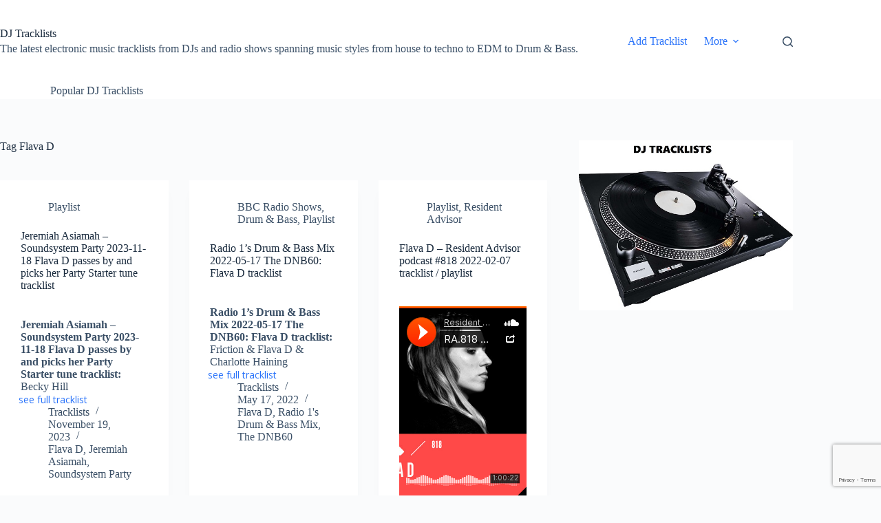

--- FILE ---
content_type: text/html; charset=UTF-8
request_url: https://tracklists.thomaslaupstad.com/tag/flava-d/
body_size: 18743
content:
<!doctype html>
<html lang="en-US">
<head>
	
	<meta charset="UTF-8">
	<meta name="viewport" content="width=device-width, initial-scale=1, maximum-scale=5, viewport-fit=cover">
	<link rel="profile" href="https://gmpg.org/xfn/11">

	<title>Flava D &#8211; DJ Tracklists</title>
<meta name='robots' content='max-image-preview:large' />
<link rel='dns-prefetch' href='//www.googletagmanager.com' />
<link rel='dns-prefetch' href='//pagead2.googlesyndication.com' />
<link rel="alternate" type="application/rss+xml" title="DJ Tracklists &raquo; Feed" href="https://tracklists.thomaslaupstad.com/feed/" />
<link rel="alternate" type="application/rss+xml" title="DJ Tracklists &raquo; Comments Feed" href="https://tracklists.thomaslaupstad.com/comments/feed/" />
<script id="wpp-js" src="https://tracklists.thomaslaupstad.com/wp-content/plugins/wordpress-popular-posts/assets/js/wpp.min.js?ver=7.3.6" data-sampling="0" data-sampling-rate="100" data-api-url="https://tracklists.thomaslaupstad.com/wp-json/wordpress-popular-posts" data-post-id="0" data-token="509faf79a5" data-lang="0" data-debug="0"></script>
<link rel="alternate" type="application/rss+xml" title="DJ Tracklists &raquo; Flava D Tag Feed" href="https://tracklists.thomaslaupstad.com/tag/flava-d/feed/" />
<style type="text/css" media="all">
.wpautoterms-footer{background-color:#ffffff;text-align:center;}
.wpautoterms-footer a{color:#000000;font-family:Arial, sans-serif;font-size:14px;}
.wpautoterms-footer .separator{color:#cccccc;font-family:Arial, sans-serif;font-size:14px;}</style>
<style id='wp-img-auto-sizes-contain-inline-css'>
img:is([sizes=auto i],[sizes^="auto," i]){contain-intrinsic-size:3000px 1500px}
/*# sourceURL=wp-img-auto-sizes-contain-inline-css */
</style>
<link rel='stylesheet' id='SFMCss-css' href='https://tracklists.thomaslaupstad.com/wp-content/plugins/feedburner-alternative-and-rss-redirect/css/sfm_style.css?ver=6.9' media='all' />
<link rel='stylesheet' id='SFMCSS-css' href='https://tracklists.thomaslaupstad.com/wp-content/plugins/feedburner-alternative-and-rss-redirect/css/sfm_widgetStyle.css?ver=6.9' media='all' />
<link rel='stylesheet' id='wp-block-library-css' href='https://tracklists.thomaslaupstad.com/wp-includes/css/dist/block-library/style.min.css?ver=6.9' media='all' />
<style id='global-styles-inline-css'>
:root{--wp--preset--aspect-ratio--square: 1;--wp--preset--aspect-ratio--4-3: 4/3;--wp--preset--aspect-ratio--3-4: 3/4;--wp--preset--aspect-ratio--3-2: 3/2;--wp--preset--aspect-ratio--2-3: 2/3;--wp--preset--aspect-ratio--16-9: 16/9;--wp--preset--aspect-ratio--9-16: 9/16;--wp--preset--color--black: #000000;--wp--preset--color--cyan-bluish-gray: #abb8c3;--wp--preset--color--white: #ffffff;--wp--preset--color--pale-pink: #f78da7;--wp--preset--color--vivid-red: #cf2e2e;--wp--preset--color--luminous-vivid-orange: #ff6900;--wp--preset--color--luminous-vivid-amber: #fcb900;--wp--preset--color--light-green-cyan: #7bdcb5;--wp--preset--color--vivid-green-cyan: #00d084;--wp--preset--color--pale-cyan-blue: #8ed1fc;--wp--preset--color--vivid-cyan-blue: #0693e3;--wp--preset--color--vivid-purple: #9b51e0;--wp--preset--color--palette-color-1: var(--theme-palette-color-1, #2872fa);--wp--preset--color--palette-color-2: var(--theme-palette-color-2, #1559ed);--wp--preset--color--palette-color-3: var(--theme-palette-color-3, #3A4F66);--wp--preset--color--palette-color-4: var(--theme-palette-color-4, #192a3d);--wp--preset--color--palette-color-5: var(--theme-palette-color-5, #e1e8ed);--wp--preset--color--palette-color-6: var(--theme-palette-color-6, #f2f5f7);--wp--preset--color--palette-color-7: var(--theme-palette-color-7, #FAFBFC);--wp--preset--color--palette-color-8: var(--theme-palette-color-8, #ffffff);--wp--preset--gradient--vivid-cyan-blue-to-vivid-purple: linear-gradient(135deg,rgb(6,147,227) 0%,rgb(155,81,224) 100%);--wp--preset--gradient--light-green-cyan-to-vivid-green-cyan: linear-gradient(135deg,rgb(122,220,180) 0%,rgb(0,208,130) 100%);--wp--preset--gradient--luminous-vivid-amber-to-luminous-vivid-orange: linear-gradient(135deg,rgb(252,185,0) 0%,rgb(255,105,0) 100%);--wp--preset--gradient--luminous-vivid-orange-to-vivid-red: linear-gradient(135deg,rgb(255,105,0) 0%,rgb(207,46,46) 100%);--wp--preset--gradient--very-light-gray-to-cyan-bluish-gray: linear-gradient(135deg,rgb(238,238,238) 0%,rgb(169,184,195) 100%);--wp--preset--gradient--cool-to-warm-spectrum: linear-gradient(135deg,rgb(74,234,220) 0%,rgb(151,120,209) 20%,rgb(207,42,186) 40%,rgb(238,44,130) 60%,rgb(251,105,98) 80%,rgb(254,248,76) 100%);--wp--preset--gradient--blush-light-purple: linear-gradient(135deg,rgb(255,206,236) 0%,rgb(152,150,240) 100%);--wp--preset--gradient--blush-bordeaux: linear-gradient(135deg,rgb(254,205,165) 0%,rgb(254,45,45) 50%,rgb(107,0,62) 100%);--wp--preset--gradient--luminous-dusk: linear-gradient(135deg,rgb(255,203,112) 0%,rgb(199,81,192) 50%,rgb(65,88,208) 100%);--wp--preset--gradient--pale-ocean: linear-gradient(135deg,rgb(255,245,203) 0%,rgb(182,227,212) 50%,rgb(51,167,181) 100%);--wp--preset--gradient--electric-grass: linear-gradient(135deg,rgb(202,248,128) 0%,rgb(113,206,126) 100%);--wp--preset--gradient--midnight: linear-gradient(135deg,rgb(2,3,129) 0%,rgb(40,116,252) 100%);--wp--preset--gradient--juicy-peach: linear-gradient(to right, #ffecd2 0%, #fcb69f 100%);--wp--preset--gradient--young-passion: linear-gradient(to right, #ff8177 0%, #ff867a 0%, #ff8c7f 21%, #f99185 52%, #cf556c 78%, #b12a5b 100%);--wp--preset--gradient--true-sunset: linear-gradient(to right, #fa709a 0%, #fee140 100%);--wp--preset--gradient--morpheus-den: linear-gradient(to top, #30cfd0 0%, #330867 100%);--wp--preset--gradient--plum-plate: linear-gradient(135deg, #667eea 0%, #764ba2 100%);--wp--preset--gradient--aqua-splash: linear-gradient(15deg, #13547a 0%, #80d0c7 100%);--wp--preset--gradient--love-kiss: linear-gradient(to top, #ff0844 0%, #ffb199 100%);--wp--preset--gradient--new-retrowave: linear-gradient(to top, #3b41c5 0%, #a981bb 49%, #ffc8a9 100%);--wp--preset--gradient--plum-bath: linear-gradient(to top, #cc208e 0%, #6713d2 100%);--wp--preset--gradient--high-flight: linear-gradient(to right, #0acffe 0%, #495aff 100%);--wp--preset--gradient--teen-party: linear-gradient(-225deg, #FF057C 0%, #8D0B93 50%, #321575 100%);--wp--preset--gradient--fabled-sunset: linear-gradient(-225deg, #231557 0%, #44107A 29%, #FF1361 67%, #FFF800 100%);--wp--preset--gradient--arielle-smile: radial-gradient(circle 248px at center, #16d9e3 0%, #30c7ec 47%, #46aef7 100%);--wp--preset--gradient--itmeo-branding: linear-gradient(180deg, #2af598 0%, #009efd 100%);--wp--preset--gradient--deep-blue: linear-gradient(to right, #6a11cb 0%, #2575fc 100%);--wp--preset--gradient--strong-bliss: linear-gradient(to right, #f78ca0 0%, #f9748f 19%, #fd868c 60%, #fe9a8b 100%);--wp--preset--gradient--sweet-period: linear-gradient(to top, #3f51b1 0%, #5a55ae 13%, #7b5fac 25%, #8f6aae 38%, #a86aa4 50%, #cc6b8e 62%, #f18271 75%, #f3a469 87%, #f7c978 100%);--wp--preset--gradient--purple-division: linear-gradient(to top, #7028e4 0%, #e5b2ca 100%);--wp--preset--gradient--cold-evening: linear-gradient(to top, #0c3483 0%, #a2b6df 100%, #6b8cce 100%, #a2b6df 100%);--wp--preset--gradient--mountain-rock: linear-gradient(to right, #868f96 0%, #596164 100%);--wp--preset--gradient--desert-hump: linear-gradient(to top, #c79081 0%, #dfa579 100%);--wp--preset--gradient--ethernal-constance: linear-gradient(to top, #09203f 0%, #537895 100%);--wp--preset--gradient--happy-memories: linear-gradient(-60deg, #ff5858 0%, #f09819 100%);--wp--preset--gradient--grown-early: linear-gradient(to top, #0ba360 0%, #3cba92 100%);--wp--preset--gradient--morning-salad: linear-gradient(-225deg, #B7F8DB 0%, #50A7C2 100%);--wp--preset--gradient--night-call: linear-gradient(-225deg, #AC32E4 0%, #7918F2 48%, #4801FF 100%);--wp--preset--gradient--mind-crawl: linear-gradient(-225deg, #473B7B 0%, #3584A7 51%, #30D2BE 100%);--wp--preset--gradient--angel-care: linear-gradient(-225deg, #FFE29F 0%, #FFA99F 48%, #FF719A 100%);--wp--preset--gradient--juicy-cake: linear-gradient(to top, #e14fad 0%, #f9d423 100%);--wp--preset--gradient--rich-metal: linear-gradient(to right, #d7d2cc 0%, #304352 100%);--wp--preset--gradient--mole-hall: linear-gradient(-20deg, #616161 0%, #9bc5c3 100%);--wp--preset--gradient--cloudy-knoxville: linear-gradient(120deg, #fdfbfb 0%, #ebedee 100%);--wp--preset--gradient--soft-grass: linear-gradient(to top, #c1dfc4 0%, #deecdd 100%);--wp--preset--gradient--saint-petersburg: linear-gradient(135deg, #f5f7fa 0%, #c3cfe2 100%);--wp--preset--gradient--everlasting-sky: linear-gradient(135deg, #fdfcfb 0%, #e2d1c3 100%);--wp--preset--gradient--kind-steel: linear-gradient(-20deg, #e9defa 0%, #fbfcdb 100%);--wp--preset--gradient--over-sun: linear-gradient(60deg, #abecd6 0%, #fbed96 100%);--wp--preset--gradient--premium-white: linear-gradient(to top, #d5d4d0 0%, #d5d4d0 1%, #eeeeec 31%, #efeeec 75%, #e9e9e7 100%);--wp--preset--gradient--clean-mirror: linear-gradient(45deg, #93a5cf 0%, #e4efe9 100%);--wp--preset--gradient--wild-apple: linear-gradient(to top, #d299c2 0%, #fef9d7 100%);--wp--preset--gradient--snow-again: linear-gradient(to top, #e6e9f0 0%, #eef1f5 100%);--wp--preset--gradient--confident-cloud: linear-gradient(to top, #dad4ec 0%, #dad4ec 1%, #f3e7e9 100%);--wp--preset--gradient--glass-water: linear-gradient(to top, #dfe9f3 0%, white 100%);--wp--preset--gradient--perfect-white: linear-gradient(-225deg, #E3FDF5 0%, #FFE6FA 100%);--wp--preset--font-size--small: 13px;--wp--preset--font-size--medium: 20px;--wp--preset--font-size--large: clamp(22px, 1.375rem + ((1vw - 3.2px) * 0.625), 30px);--wp--preset--font-size--x-large: clamp(30px, 1.875rem + ((1vw - 3.2px) * 1.563), 50px);--wp--preset--font-size--xx-large: clamp(45px, 2.813rem + ((1vw - 3.2px) * 2.734), 80px);--wp--preset--spacing--20: 0.44rem;--wp--preset--spacing--30: 0.67rem;--wp--preset--spacing--40: 1rem;--wp--preset--spacing--50: 1.5rem;--wp--preset--spacing--60: 2.25rem;--wp--preset--spacing--70: 3.38rem;--wp--preset--spacing--80: 5.06rem;--wp--preset--shadow--natural: 6px 6px 9px rgba(0, 0, 0, 0.2);--wp--preset--shadow--deep: 12px 12px 50px rgba(0, 0, 0, 0.4);--wp--preset--shadow--sharp: 6px 6px 0px rgba(0, 0, 0, 0.2);--wp--preset--shadow--outlined: 6px 6px 0px -3px rgb(255, 255, 255), 6px 6px rgb(0, 0, 0);--wp--preset--shadow--crisp: 6px 6px 0px rgb(0, 0, 0);}:root { --wp--style--global--content-size: var(--theme-block-max-width);--wp--style--global--wide-size: var(--theme-block-wide-max-width); }:where(body) { margin: 0; }.wp-site-blocks > .alignleft { float: left; margin-right: 2em; }.wp-site-blocks > .alignright { float: right; margin-left: 2em; }.wp-site-blocks > .aligncenter { justify-content: center; margin-left: auto; margin-right: auto; }:where(.wp-site-blocks) > * { margin-block-start: var(--theme-content-spacing); margin-block-end: 0; }:where(.wp-site-blocks) > :first-child { margin-block-start: 0; }:where(.wp-site-blocks) > :last-child { margin-block-end: 0; }:root { --wp--style--block-gap: var(--theme-content-spacing); }:root :where(.is-layout-flow) > :first-child{margin-block-start: 0;}:root :where(.is-layout-flow) > :last-child{margin-block-end: 0;}:root :where(.is-layout-flow) > *{margin-block-start: var(--theme-content-spacing);margin-block-end: 0;}:root :where(.is-layout-constrained) > :first-child{margin-block-start: 0;}:root :where(.is-layout-constrained) > :last-child{margin-block-end: 0;}:root :where(.is-layout-constrained) > *{margin-block-start: var(--theme-content-spacing);margin-block-end: 0;}:root :where(.is-layout-flex){gap: var(--theme-content-spacing);}:root :where(.is-layout-grid){gap: var(--theme-content-spacing);}.is-layout-flow > .alignleft{float: left;margin-inline-start: 0;margin-inline-end: 2em;}.is-layout-flow > .alignright{float: right;margin-inline-start: 2em;margin-inline-end: 0;}.is-layout-flow > .aligncenter{margin-left: auto !important;margin-right: auto !important;}.is-layout-constrained > .alignleft{float: left;margin-inline-start: 0;margin-inline-end: 2em;}.is-layout-constrained > .alignright{float: right;margin-inline-start: 2em;margin-inline-end: 0;}.is-layout-constrained > .aligncenter{margin-left: auto !important;margin-right: auto !important;}.is-layout-constrained > :where(:not(.alignleft):not(.alignright):not(.alignfull)){max-width: var(--wp--style--global--content-size);margin-left: auto !important;margin-right: auto !important;}.is-layout-constrained > .alignwide{max-width: var(--wp--style--global--wide-size);}body .is-layout-flex{display: flex;}.is-layout-flex{flex-wrap: wrap;align-items: center;}.is-layout-flex > :is(*, div){margin: 0;}body .is-layout-grid{display: grid;}.is-layout-grid > :is(*, div){margin: 0;}body{padding-top: 0px;padding-right: 0px;padding-bottom: 0px;padding-left: 0px;}:root :where(.wp-element-button, .wp-block-button__link){font-style: inherit;font-weight: inherit;letter-spacing: inherit;text-transform: inherit;}.has-black-color{color: var(--wp--preset--color--black) !important;}.has-cyan-bluish-gray-color{color: var(--wp--preset--color--cyan-bluish-gray) !important;}.has-white-color{color: var(--wp--preset--color--white) !important;}.has-pale-pink-color{color: var(--wp--preset--color--pale-pink) !important;}.has-vivid-red-color{color: var(--wp--preset--color--vivid-red) !important;}.has-luminous-vivid-orange-color{color: var(--wp--preset--color--luminous-vivid-orange) !important;}.has-luminous-vivid-amber-color{color: var(--wp--preset--color--luminous-vivid-amber) !important;}.has-light-green-cyan-color{color: var(--wp--preset--color--light-green-cyan) !important;}.has-vivid-green-cyan-color{color: var(--wp--preset--color--vivid-green-cyan) !important;}.has-pale-cyan-blue-color{color: var(--wp--preset--color--pale-cyan-blue) !important;}.has-vivid-cyan-blue-color{color: var(--wp--preset--color--vivid-cyan-blue) !important;}.has-vivid-purple-color{color: var(--wp--preset--color--vivid-purple) !important;}.has-palette-color-1-color{color: var(--wp--preset--color--palette-color-1) !important;}.has-palette-color-2-color{color: var(--wp--preset--color--palette-color-2) !important;}.has-palette-color-3-color{color: var(--wp--preset--color--palette-color-3) !important;}.has-palette-color-4-color{color: var(--wp--preset--color--palette-color-4) !important;}.has-palette-color-5-color{color: var(--wp--preset--color--palette-color-5) !important;}.has-palette-color-6-color{color: var(--wp--preset--color--palette-color-6) !important;}.has-palette-color-7-color{color: var(--wp--preset--color--palette-color-7) !important;}.has-palette-color-8-color{color: var(--wp--preset--color--palette-color-8) !important;}.has-black-background-color{background-color: var(--wp--preset--color--black) !important;}.has-cyan-bluish-gray-background-color{background-color: var(--wp--preset--color--cyan-bluish-gray) !important;}.has-white-background-color{background-color: var(--wp--preset--color--white) !important;}.has-pale-pink-background-color{background-color: var(--wp--preset--color--pale-pink) !important;}.has-vivid-red-background-color{background-color: var(--wp--preset--color--vivid-red) !important;}.has-luminous-vivid-orange-background-color{background-color: var(--wp--preset--color--luminous-vivid-orange) !important;}.has-luminous-vivid-amber-background-color{background-color: var(--wp--preset--color--luminous-vivid-amber) !important;}.has-light-green-cyan-background-color{background-color: var(--wp--preset--color--light-green-cyan) !important;}.has-vivid-green-cyan-background-color{background-color: var(--wp--preset--color--vivid-green-cyan) !important;}.has-pale-cyan-blue-background-color{background-color: var(--wp--preset--color--pale-cyan-blue) !important;}.has-vivid-cyan-blue-background-color{background-color: var(--wp--preset--color--vivid-cyan-blue) !important;}.has-vivid-purple-background-color{background-color: var(--wp--preset--color--vivid-purple) !important;}.has-palette-color-1-background-color{background-color: var(--wp--preset--color--palette-color-1) !important;}.has-palette-color-2-background-color{background-color: var(--wp--preset--color--palette-color-2) !important;}.has-palette-color-3-background-color{background-color: var(--wp--preset--color--palette-color-3) !important;}.has-palette-color-4-background-color{background-color: var(--wp--preset--color--palette-color-4) !important;}.has-palette-color-5-background-color{background-color: var(--wp--preset--color--palette-color-5) !important;}.has-palette-color-6-background-color{background-color: var(--wp--preset--color--palette-color-6) !important;}.has-palette-color-7-background-color{background-color: var(--wp--preset--color--palette-color-7) !important;}.has-palette-color-8-background-color{background-color: var(--wp--preset--color--palette-color-8) !important;}.has-black-border-color{border-color: var(--wp--preset--color--black) !important;}.has-cyan-bluish-gray-border-color{border-color: var(--wp--preset--color--cyan-bluish-gray) !important;}.has-white-border-color{border-color: var(--wp--preset--color--white) !important;}.has-pale-pink-border-color{border-color: var(--wp--preset--color--pale-pink) !important;}.has-vivid-red-border-color{border-color: var(--wp--preset--color--vivid-red) !important;}.has-luminous-vivid-orange-border-color{border-color: var(--wp--preset--color--luminous-vivid-orange) !important;}.has-luminous-vivid-amber-border-color{border-color: var(--wp--preset--color--luminous-vivid-amber) !important;}.has-light-green-cyan-border-color{border-color: var(--wp--preset--color--light-green-cyan) !important;}.has-vivid-green-cyan-border-color{border-color: var(--wp--preset--color--vivid-green-cyan) !important;}.has-pale-cyan-blue-border-color{border-color: var(--wp--preset--color--pale-cyan-blue) !important;}.has-vivid-cyan-blue-border-color{border-color: var(--wp--preset--color--vivid-cyan-blue) !important;}.has-vivid-purple-border-color{border-color: var(--wp--preset--color--vivid-purple) !important;}.has-palette-color-1-border-color{border-color: var(--wp--preset--color--palette-color-1) !important;}.has-palette-color-2-border-color{border-color: var(--wp--preset--color--palette-color-2) !important;}.has-palette-color-3-border-color{border-color: var(--wp--preset--color--palette-color-3) !important;}.has-palette-color-4-border-color{border-color: var(--wp--preset--color--palette-color-4) !important;}.has-palette-color-5-border-color{border-color: var(--wp--preset--color--palette-color-5) !important;}.has-palette-color-6-border-color{border-color: var(--wp--preset--color--palette-color-6) !important;}.has-palette-color-7-border-color{border-color: var(--wp--preset--color--palette-color-7) !important;}.has-palette-color-8-border-color{border-color: var(--wp--preset--color--palette-color-8) !important;}.has-vivid-cyan-blue-to-vivid-purple-gradient-background{background: var(--wp--preset--gradient--vivid-cyan-blue-to-vivid-purple) !important;}.has-light-green-cyan-to-vivid-green-cyan-gradient-background{background: var(--wp--preset--gradient--light-green-cyan-to-vivid-green-cyan) !important;}.has-luminous-vivid-amber-to-luminous-vivid-orange-gradient-background{background: var(--wp--preset--gradient--luminous-vivid-amber-to-luminous-vivid-orange) !important;}.has-luminous-vivid-orange-to-vivid-red-gradient-background{background: var(--wp--preset--gradient--luminous-vivid-orange-to-vivid-red) !important;}.has-very-light-gray-to-cyan-bluish-gray-gradient-background{background: var(--wp--preset--gradient--very-light-gray-to-cyan-bluish-gray) !important;}.has-cool-to-warm-spectrum-gradient-background{background: var(--wp--preset--gradient--cool-to-warm-spectrum) !important;}.has-blush-light-purple-gradient-background{background: var(--wp--preset--gradient--blush-light-purple) !important;}.has-blush-bordeaux-gradient-background{background: var(--wp--preset--gradient--blush-bordeaux) !important;}.has-luminous-dusk-gradient-background{background: var(--wp--preset--gradient--luminous-dusk) !important;}.has-pale-ocean-gradient-background{background: var(--wp--preset--gradient--pale-ocean) !important;}.has-electric-grass-gradient-background{background: var(--wp--preset--gradient--electric-grass) !important;}.has-midnight-gradient-background{background: var(--wp--preset--gradient--midnight) !important;}.has-juicy-peach-gradient-background{background: var(--wp--preset--gradient--juicy-peach) !important;}.has-young-passion-gradient-background{background: var(--wp--preset--gradient--young-passion) !important;}.has-true-sunset-gradient-background{background: var(--wp--preset--gradient--true-sunset) !important;}.has-morpheus-den-gradient-background{background: var(--wp--preset--gradient--morpheus-den) !important;}.has-plum-plate-gradient-background{background: var(--wp--preset--gradient--plum-plate) !important;}.has-aqua-splash-gradient-background{background: var(--wp--preset--gradient--aqua-splash) !important;}.has-love-kiss-gradient-background{background: var(--wp--preset--gradient--love-kiss) !important;}.has-new-retrowave-gradient-background{background: var(--wp--preset--gradient--new-retrowave) !important;}.has-plum-bath-gradient-background{background: var(--wp--preset--gradient--plum-bath) !important;}.has-high-flight-gradient-background{background: var(--wp--preset--gradient--high-flight) !important;}.has-teen-party-gradient-background{background: var(--wp--preset--gradient--teen-party) !important;}.has-fabled-sunset-gradient-background{background: var(--wp--preset--gradient--fabled-sunset) !important;}.has-arielle-smile-gradient-background{background: var(--wp--preset--gradient--arielle-smile) !important;}.has-itmeo-branding-gradient-background{background: var(--wp--preset--gradient--itmeo-branding) !important;}.has-deep-blue-gradient-background{background: var(--wp--preset--gradient--deep-blue) !important;}.has-strong-bliss-gradient-background{background: var(--wp--preset--gradient--strong-bliss) !important;}.has-sweet-period-gradient-background{background: var(--wp--preset--gradient--sweet-period) !important;}.has-purple-division-gradient-background{background: var(--wp--preset--gradient--purple-division) !important;}.has-cold-evening-gradient-background{background: var(--wp--preset--gradient--cold-evening) !important;}.has-mountain-rock-gradient-background{background: var(--wp--preset--gradient--mountain-rock) !important;}.has-desert-hump-gradient-background{background: var(--wp--preset--gradient--desert-hump) !important;}.has-ethernal-constance-gradient-background{background: var(--wp--preset--gradient--ethernal-constance) !important;}.has-happy-memories-gradient-background{background: var(--wp--preset--gradient--happy-memories) !important;}.has-grown-early-gradient-background{background: var(--wp--preset--gradient--grown-early) !important;}.has-morning-salad-gradient-background{background: var(--wp--preset--gradient--morning-salad) !important;}.has-night-call-gradient-background{background: var(--wp--preset--gradient--night-call) !important;}.has-mind-crawl-gradient-background{background: var(--wp--preset--gradient--mind-crawl) !important;}.has-angel-care-gradient-background{background: var(--wp--preset--gradient--angel-care) !important;}.has-juicy-cake-gradient-background{background: var(--wp--preset--gradient--juicy-cake) !important;}.has-rich-metal-gradient-background{background: var(--wp--preset--gradient--rich-metal) !important;}.has-mole-hall-gradient-background{background: var(--wp--preset--gradient--mole-hall) !important;}.has-cloudy-knoxville-gradient-background{background: var(--wp--preset--gradient--cloudy-knoxville) !important;}.has-soft-grass-gradient-background{background: var(--wp--preset--gradient--soft-grass) !important;}.has-saint-petersburg-gradient-background{background: var(--wp--preset--gradient--saint-petersburg) !important;}.has-everlasting-sky-gradient-background{background: var(--wp--preset--gradient--everlasting-sky) !important;}.has-kind-steel-gradient-background{background: var(--wp--preset--gradient--kind-steel) !important;}.has-over-sun-gradient-background{background: var(--wp--preset--gradient--over-sun) !important;}.has-premium-white-gradient-background{background: var(--wp--preset--gradient--premium-white) !important;}.has-clean-mirror-gradient-background{background: var(--wp--preset--gradient--clean-mirror) !important;}.has-wild-apple-gradient-background{background: var(--wp--preset--gradient--wild-apple) !important;}.has-snow-again-gradient-background{background: var(--wp--preset--gradient--snow-again) !important;}.has-confident-cloud-gradient-background{background: var(--wp--preset--gradient--confident-cloud) !important;}.has-glass-water-gradient-background{background: var(--wp--preset--gradient--glass-water) !important;}.has-perfect-white-gradient-background{background: var(--wp--preset--gradient--perfect-white) !important;}.has-small-font-size{font-size: var(--wp--preset--font-size--small) !important;}.has-medium-font-size{font-size: var(--wp--preset--font-size--medium) !important;}.has-large-font-size{font-size: var(--wp--preset--font-size--large) !important;}.has-x-large-font-size{font-size: var(--wp--preset--font-size--x-large) !important;}.has-xx-large-font-size{font-size: var(--wp--preset--font-size--xx-large) !important;}
:root :where(.wp-block-pullquote){font-size: clamp(0.984em, 0.984rem + ((1vw - 0.2em) * 0.645), 1.5em);line-height: 1.6;}
/*# sourceURL=global-styles-inline-css */
</style>
<link rel='stylesheet' id='wpautoterms_css-css' href='https://tracklists.thomaslaupstad.com/wp-content/plugins/auto-terms-of-service-and-privacy-policy/css/wpautoterms.css?ver=6.9' media='all' />
<link rel='stylesheet' id='contact-form-7-css' href='https://tracklists.thomaslaupstad.com/wp-content/plugins/contact-form-7/includes/css/styles.css?ver=6.1.4' media='all' />
<link rel='stylesheet' id='usp_style-css' href='https://tracklists.thomaslaupstad.com/wp-content/plugins/user-submitted-posts/resources/usp.css?ver=20260113' media='all' />
<link rel='stylesheet' id='wordpress-popular-posts-css-css' href='https://tracklists.thomaslaupstad.com/wp-content/plugins/wordpress-popular-posts/assets/css/wpp.css?ver=7.3.6' media='all' />
<link rel='stylesheet' id='ct-main-styles-css' href='https://tracklists.thomaslaupstad.com/wp-content/themes/blocksy/static/bundle/main.min.css?ver=2.1.25' media='all' />
<link rel='stylesheet' id='ct-page-title-styles-css' href='https://tracklists.thomaslaupstad.com/wp-content/themes/blocksy/static/bundle/page-title.min.css?ver=2.1.25' media='all' />
<link rel='stylesheet' id='ct-sidebar-styles-css' href='https://tracklists.thomaslaupstad.com/wp-content/themes/blocksy/static/bundle/sidebar.min.css?ver=2.1.25' media='all' />
<link rel='stylesheet' id='ct-cf-7-styles-css' href='https://tracklists.thomaslaupstad.com/wp-content/themes/blocksy/static/bundle/cf-7.min.css?ver=2.1.25' media='all' />
<link rel='stylesheet' id='ecae-frontend-css' href='https://tracklists.thomaslaupstad.com/wp-content/plugins/easy-custom-auto-excerpt/assets/style-frontend.css?ver=2.5.0' media='all' />
<style id='ecae-frontend-inline-css'>
@import url(https://fonts.googleapis.com/css?family=Open+Sans:300italic,400italic,600italic,700italic,800italic,400,300,600,700,800&subset=latin,cyrillic-ext,latin-ext);span.ecae-button { font-family: 'Open Sans', Helvetica, Arial, sans-serif; }
/*# sourceURL=ecae-frontend-inline-css */
</style>
<link rel='stylesheet' id='ecae-buttonskin-none-css' href='https://tracklists.thomaslaupstad.com/wp-content/plugins/easy-custom-auto-excerpt/buttons/ecae-buttonskin-none.css?ver=2.5.0' media='all' />
<script src="https://tracklists.thomaslaupstad.com/wp-includes/js/jquery/jquery.min.js?ver=3.7.1" id="jquery-core-js"></script>
<script src="https://tracklists.thomaslaupstad.com/wp-includes/js/jquery/jquery-migrate.min.js?ver=3.4.1" id="jquery-migrate-js"></script>
<script src="https://tracklists.thomaslaupstad.com/wp-includes/js/dist/dom-ready.min.js?ver=f77871ff7694fffea381" id="wp-dom-ready-js"></script>
<script src="https://tracklists.thomaslaupstad.com/wp-content/plugins/auto-terms-of-service-and-privacy-policy/js/base.js?ver=3.0.4" id="wpautoterms_base-js"></script>
<script src="https://tracklists.thomaslaupstad.com/wp-content/plugins/user-submitted-posts/resources/jquery.cookie.js?ver=20260113" id="usp_cookie-js"></script>
<script src="https://tracklists.thomaslaupstad.com/wp-content/plugins/user-submitted-posts/resources/jquery.parsley.min.js?ver=20260113" id="usp_parsley-js"></script>
<script id="usp_core-js-before">
var usp_custom_field = "usp_custom_field"; var usp_custom_field_2 = ""; var usp_custom_checkbox = "usp_custom_checkbox"; var usp_case_sensitivity = "false"; var usp_min_images = 0; var usp_max_images = 1; var usp_parsley_error = "Incorrect response."; var usp_multiple_cats = 0; var usp_existing_tags = 0; var usp_recaptcha_disp = "hide"; var usp_recaptcha_vers = "2"; var usp_recaptcha_key = ""; var challenge_nonce = "84e6daadb9"; var ajax_url = "https:\/\/tracklists.thomaslaupstad.com\/wp-admin\/admin-ajax.php"; 
//# sourceURL=usp_core-js-before
</script>
<script src="https://tracklists.thomaslaupstad.com/wp-content/plugins/user-submitted-posts/resources/jquery.usp.core.js?ver=20260113" id="usp_core-js"></script>

<!-- Google tag (gtag.js) snippet added by Site Kit -->
<!-- Google Analytics snippet added by Site Kit -->
<script src="https://www.googletagmanager.com/gtag/js?id=G-SEEXGVSDH4" id="google_gtagjs-js" async></script>
<script id="google_gtagjs-js-after">
window.dataLayer = window.dataLayer || [];function gtag(){dataLayer.push(arguments);}
gtag("set","linker",{"domains":["tracklists.thomaslaupstad.com"]});
gtag("js", new Date());
gtag("set", "developer_id.dZTNiMT", true);
gtag("config", "G-SEEXGVSDH4");
//# sourceURL=google_gtagjs-js-after
</script>
<link rel="https://api.w.org/" href="https://tracklists.thomaslaupstad.com/wp-json/" /><link rel="alternate" title="JSON" type="application/json" href="https://tracklists.thomaslaupstad.com/wp-json/wp/v2/tags/3713" /><link rel="EditURI" type="application/rsd+xml" title="RSD" href="https://tracklists.thomaslaupstad.com/xmlrpc.php?rsd" />
<meta name="generator" content="WordPress 6.9" />
 <meta name="follow.[base64]" content="A0Zdnrw4UtZeBdy44GQc"/><meta name="generator" content="Site Kit by Google 1.170.0" />            <style id="wpp-loading-animation-styles">@-webkit-keyframes bgslide{from{background-position-x:0}to{background-position-x:-200%}}@keyframes bgslide{from{background-position-x:0}to{background-position-x:-200%}}.wpp-widget-block-placeholder,.wpp-shortcode-placeholder{margin:0 auto;width:60px;height:3px;background:#dd3737;background:linear-gradient(90deg,#dd3737 0%,#571313 10%,#dd3737 100%);background-size:200% auto;border-radius:3px;-webkit-animation:bgslide 1s infinite linear;animation:bgslide 1s infinite linear}</style>
            <style data-context="foundation-flickity-css">/*! Flickity v2.0.2
http://flickity.metafizzy.co
---------------------------------------------- */.flickity-enabled{position:relative}.flickity-enabled:focus{outline:0}.flickity-viewport{overflow:hidden;position:relative;height:100%}.flickity-slider{position:absolute;width:100%;height:100%}.flickity-enabled.is-draggable{-webkit-tap-highlight-color:transparent;tap-highlight-color:transparent;-webkit-user-select:none;-moz-user-select:none;-ms-user-select:none;user-select:none}.flickity-enabled.is-draggable .flickity-viewport{cursor:move;cursor:-webkit-grab;cursor:grab}.flickity-enabled.is-draggable .flickity-viewport.is-pointer-down{cursor:-webkit-grabbing;cursor:grabbing}.flickity-prev-next-button{position:absolute;top:50%;width:44px;height:44px;border:none;border-radius:50%;background:#fff;background:hsla(0,0%,100%,.75);cursor:pointer;-webkit-transform:translateY(-50%);transform:translateY(-50%)}.flickity-prev-next-button:hover{background:#fff}.flickity-prev-next-button:focus{outline:0;box-shadow:0 0 0 5px #09f}.flickity-prev-next-button:active{opacity:.6}.flickity-prev-next-button.previous{left:10px}.flickity-prev-next-button.next{right:10px}.flickity-rtl .flickity-prev-next-button.previous{left:auto;right:10px}.flickity-rtl .flickity-prev-next-button.next{right:auto;left:10px}.flickity-prev-next-button:disabled{opacity:.3;cursor:auto}.flickity-prev-next-button svg{position:absolute;left:20%;top:20%;width:60%;height:60%}.flickity-prev-next-button .arrow{fill:#333}.flickity-page-dots{position:absolute;width:100%;bottom:-25px;padding:0;margin:0;list-style:none;text-align:center;line-height:1}.flickity-rtl .flickity-page-dots{direction:rtl}.flickity-page-dots .dot{display:inline-block;width:10px;height:10px;margin:0 8px;background:#333;border-radius:50%;opacity:.25;cursor:pointer}.flickity-page-dots .dot.is-selected{opacity:1}</style><style data-context="foundation-slideout-css">.slideout-menu{position:fixed;left:0;top:0;bottom:0;right:auto;z-index:0;width:256px;overflow-y:auto;-webkit-overflow-scrolling:touch;display:none}.slideout-menu.pushit-right{left:auto;right:0}.slideout-panel{position:relative;z-index:1;will-change:transform}.slideout-open,.slideout-open .slideout-panel,.slideout-open body{overflow:hidden}.slideout-open .slideout-menu{display:block}.pushit{display:none}</style><noscript><link rel='stylesheet' href='https://tracklists.thomaslaupstad.com/wp-content/themes/blocksy/static/bundle/no-scripts.min.css' type='text/css'></noscript>
<style id="ct-main-styles-inline-css">[data-header*="type-1"] .ct-header [data-row*="bottom"] {--height:20px;background-color:var(--theme-palette-color-8);background-image:none;--theme-border-top:none;--theme-border-bottom:none;--theme-box-shadow:none;} [data-header*="type-1"] .ct-header [data-row*="bottom"] > div {--theme-border-top:none;--theme-border-bottom:none;} [data-header*="type-1"] .ct-header [data-id="logo"] .site-title {--theme-font-weight:700;--theme-font-size:25px;--theme-line-height:1.5;--theme-link-initial-color:var(--theme-palette-color-4);} [data-header*="type-1"] .ct-header [data-id="logo"] .site-description {--theme-font-weight:500;--theme-font-size:13px;} [data-header*="type-1"] .ct-header [data-id="menu"] > ul > li > a {--theme-font-weight:700;--theme-text-transform:uppercase;--theme-font-size:12px;--theme-line-height:1.3;--theme-link-initial-color:var(--color);} [data-header*="type-1"] .ct-header [data-id="menu"] .sub-menu .ct-menu-link {--theme-link-initial-color:#ffffff;--theme-font-weight:500;--theme-font-size:12px;} [data-header*="type-1"] .ct-header [data-id="menu"] .sub-menu {--dropdown-divider:1px dashed rgba(255, 255, 255, 0.1);--theme-box-shadow:0px 10px 20px rgba(41, 51, 61, 0.1);--theme-border-radius:0px 0px 2px 2px;} [data-header*="type-1"] .ct-header [data-id="menu-secondary"] > ul > li > a {--theme-font-weight:700;--theme-text-transform:uppercase;--theme-font-size:12px;--theme-line-height:1.3;--theme-link-initial-color:var(--theme-text-color);} [data-header*="type-1"] .ct-header [data-id="menu-secondary"] .sub-menu .ct-menu-link {--theme-link-initial-color:var(--theme-palette-color-8);--theme-font-weight:500;--theme-font-size:12px;} [data-header*="type-1"] .ct-header [data-id="menu-secondary"] .sub-menu {--dropdown-divider:1px dashed rgba(255, 255, 255, 0.1);--theme-box-shadow:0px 10px 20px rgba(41, 51, 61, 0.1);--theme-border-radius:0px 0px 2px 2px;} [data-header*="type-1"] .ct-header [data-row*="middle"] {--height:120px;background-color:var(--theme-palette-color-8);background-image:none;--theme-border-top:none;--theme-border-bottom:none;--theme-box-shadow:none;} [data-header*="type-1"] .ct-header [data-row*="middle"] > div {--theme-border-top:none;--theme-border-bottom:none;} [data-header*="type-1"] [data-id="mobile-menu"] {--theme-font-weight:700;--theme-font-size:20px;--theme-link-initial-color:#ffffff;--mobile-menu-divider:none;} [data-header*="type-1"] #offcanvas {--theme-box-shadow:0px 0px 70px rgba(0, 0, 0, 0.35);--side-panel-width:500px;--panel-content-height:100%;} [data-header*="type-1"] #offcanvas .ct-panel-inner {background-color:rgba(18, 21, 25, 0.98);} [data-header*="type-1"] #search-modal .ct-search-results {--theme-font-weight:500;--theme-font-size:14px;--theme-line-height:1.4;} [data-header*="type-1"] #search-modal .ct-search-form {--theme-link-initial-color:#ffffff;--theme-form-text-initial-color:#ffffff;--theme-form-text-focus-color:#ffffff;--theme-form-field-border-initial-color:rgba(255, 255, 255, 0.2);--theme-button-text-initial-color:rgba(255, 255, 255, 0.7);--theme-button-text-hover-color:#ffffff;--theme-button-background-initial-color:var(--theme-palette-color-1);--theme-button-background-hover-color:var(--theme-palette-color-1);} [data-header*="type-1"] #search-modal {background-color:rgba(18, 21, 25, 0.98);} [data-header*="type-1"] .ct-header [data-id="text"] {--max-width:100%;--theme-font-size:15px;--theme-line-height:1.3;} [data-header*="type-1"] [data-id="trigger"] {--theme-icon-size:18px;} [data-header*="type-1"] {--header-height:140px;} [data-header*="type-1"] .ct-header {background-image:none;} [data-footer*="type-1"] .ct-footer [data-row*="bottom"] > div {--container-spacing:25px;--theme-border:none;--theme-border-top:none;--theme-border-bottom:none;--grid-template-columns:initial;} [data-footer*="type-1"] .ct-footer [data-row*="bottom"] .widget-title {--theme-font-size:16px;} [data-footer*="type-1"] .ct-footer [data-row*="bottom"] {--theme-border-top:none;--theme-border-bottom:none;background-color:transparent;} [data-footer*="type-1"] [data-id="copyright"] {--theme-font-weight:400;--theme-font-size:15px;--theme-line-height:1.3;} [data-footer*="type-1"] .ct-footer {background-color:var(--theme-palette-color-6);}:root {--theme-font-family:var(--theme-font-stack-default);--theme-font-weight:400;--theme-text-transform:none;--theme-text-decoration:none;--theme-font-size:16px;--theme-line-height:1.65;--theme-letter-spacing:0em;--theme-button-font-weight:500;--theme-button-font-size:15px;--has-classic-forms:var(--true);--has-modern-forms:var(--false);--theme-form-field-border-initial-color:var(--theme-border-color);--theme-form-field-border-focus-color:var(--theme-palette-color-1);--theme-form-selection-field-initial-color:var(--theme-border-color);--theme-form-selection-field-active-color:var(--theme-palette-color-1);--theme-palette-color-1:#2872fa;--theme-palette-color-2:#1559ed;--theme-palette-color-3:#3A4F66;--theme-palette-color-4:#192a3d;--theme-palette-color-5:#e1e8ed;--theme-palette-color-6:#f2f5f7;--theme-palette-color-7:#FAFBFC;--theme-palette-color-8:#ffffff;--theme-text-color:var(--theme-palette-color-3);--theme-link-initial-color:var(--theme-palette-color-1);--theme-link-hover-color:var(--theme-palette-color-2);--theme-selection-text-color:#ffffff;--theme-selection-background-color:var(--theme-palette-color-1);--theme-border-color:var(--theme-palette-color-5);--theme-headings-color:var(--theme-palette-color-4);--theme-content-spacing:1.5em;--theme-button-min-height:40px;--theme-button-shadow:none;--theme-button-transform:none;--theme-button-text-initial-color:#ffffff;--theme-button-text-hover-color:#ffffff;--theme-button-background-initial-color:var(--theme-palette-color-1);--theme-button-background-hover-color:var(--theme-palette-color-2);--theme-button-border:none;--theme-button-padding:5px 20px;--theme-normal-container-max-width:1290px;--theme-content-vertical-spacing:60px;--theme-container-edge-spacing:90vw;--theme-narrow-container-max-width:750px;--theme-wide-offset:130px;}h1 {--theme-font-weight:700;--theme-font-size:40px;--theme-line-height:1.5;}h2 {--theme-font-weight:700;--theme-font-size:35px;--theme-line-height:1.5;}h3 {--theme-font-weight:700;--theme-font-size:30px;--theme-line-height:1.5;}h4 {--theme-font-weight:700;--theme-font-size:25px;--theme-line-height:1.5;}h5 {--theme-font-weight:700;--theme-font-size:20px;--theme-line-height:1.5;}h6 {--theme-font-weight:700;--theme-font-size:16px;--theme-line-height:1.5;}.wp-block-pullquote {--theme-font-family:Georgia;--theme-font-weight:600;--theme-font-size:25px;}pre, code, samp, kbd {--theme-font-family:monospace;--theme-font-weight:400;--theme-font-size:16px;}figcaption {--theme-font-size:14px;}.ct-sidebar .widget-title {--theme-font-size:20px;}.ct-breadcrumbs {--theme-font-weight:600;--theme-text-transform:uppercase;--theme-font-size:12px;}body {background-color:var(--theme-palette-color-7);background-image:none;} [data-prefix="single_blog_post"] .entry-header .page-title {--theme-font-size:30px;} [data-prefix="single_blog_post"] .entry-header .entry-meta {--theme-font-weight:600;--theme-text-transform:uppercase;--theme-font-size:12px;--theme-line-height:1.3;} [data-prefix="categories"] .entry-header .page-title {--theme-font-size:30px;} [data-prefix="categories"] .entry-header .entry-meta {--theme-font-weight:600;--theme-text-transform:uppercase;--theme-font-size:12px;--theme-line-height:1.3;} [data-prefix="search"] .entry-header .page-title {--theme-font-size:30px;} [data-prefix="search"] .entry-header .entry-meta {--theme-font-weight:600;--theme-text-transform:uppercase;--theme-font-size:12px;--theme-line-height:1.3;} [data-prefix="author"] .entry-header .page-title {--theme-font-size:30px;} [data-prefix="author"] .entry-header .entry-meta {--theme-font-weight:600;--theme-text-transform:uppercase;--theme-font-size:12px;--theme-line-height:1.3;} [data-prefix="author"] .hero-section[data-type="type-2"] {background-color:var(--theme-palette-color-6);background-image:none;--container-padding:50px 0px;} [data-prefix="single_page"] .entry-header .page-title {--theme-font-size:30px;} [data-prefix="single_page"] .entry-header .entry-meta {--theme-font-weight:600;--theme-text-transform:uppercase;--theme-font-size:12px;--theme-line-height:1.3;} [data-prefix="wpautoterms_page_single"] .entry-header .page-title {--theme-font-size:30px;} [data-prefix="wpautoterms_page_single"] .entry-header .entry-meta {--theme-font-weight:600;--theme-text-transform:uppercase;--theme-font-size:12px;--theme-line-height:1.3;} [data-prefix="wpautoterms_page_archive"] .entry-header .page-title {--theme-font-size:30px;} [data-prefix="wpautoterms_page_archive"] .entry-header .entry-meta {--theme-font-weight:600;--theme-text-transform:uppercase;--theme-font-size:12px;--theme-line-height:1.3;} [data-prefix="notification_single"] .entry-header .page-title {--theme-font-size:30px;} [data-prefix="notification_single"] .entry-header .entry-meta {--theme-font-weight:600;--theme-text-transform:uppercase;--theme-font-size:12px;--theme-line-height:1.3;} [data-prefix="notification_archive"] .entry-header .page-title {--theme-font-size:30px;} [data-prefix="notification_archive"] .entry-header .entry-meta {--theme-font-weight:600;--theme-text-transform:uppercase;--theme-font-size:12px;--theme-line-height:1.3;} [data-prefix="blog"] .entries {--grid-template-columns:repeat(2, minmax(0, 1fr));} [data-prefix="blog"] .entry-card .entry-title {--theme-font-size:20px;--theme-line-height:1.3;} [data-prefix="blog"] .entry-card .entry-meta {--theme-font-weight:600;--theme-text-transform:uppercase;--theme-font-size:12px;} [data-prefix="blog"] .entry-card {background-color:var(--theme-palette-color-8);--theme-box-shadow:0px 12px 18px -6px rgba(34, 56, 101, 0.04);} [data-prefix="blog"] [data-archive="default"] .card-content .entry-meta[data-id="defaul"] {--card-element-spacing:15px;} [data-prefix="blog"] [data-archive="default"] .card-content .ct-media-container {--card-element-spacing:30px;} [data-prefix="categories"] .entries {--grid-template-columns:repeat(3, minmax(0, 1fr));} [data-prefix="categories"] .entry-card .entry-title {--theme-font-size:20px;--theme-line-height:1.3;} [data-prefix="categories"] .entry-card .entry-meta {--theme-font-weight:600;--theme-text-transform:uppercase;--theme-font-size:12px;} [data-prefix="categories"] .entry-card {background-color:var(--theme-palette-color-8);--theme-box-shadow:0px 12px 18px -6px rgba(34, 56, 101, 0.04);} [data-prefix="categories"] [data-archive="default"] .card-content .entry-meta[data-id="6k7Mg-"] {--card-element-spacing:15px;} [data-prefix="categories"] [data-archive="default"] .card-content .ct-media-container {--card-element-spacing:30px;} [data-prefix="categories"] [data-archive="default"] .card-content .entry-meta[data-id="huZpX9"] {--card-element-spacing:15px;} [data-prefix="author"] .entries {--grid-template-columns:repeat(3, minmax(0, 1fr));} [data-prefix="author"] .entry-card .entry-title {--theme-font-size:20px;--theme-line-height:1.3;} [data-prefix="author"] .entry-card .entry-meta {--theme-font-weight:600;--theme-text-transform:uppercase;--theme-font-size:12px;} [data-prefix="author"] .entry-card {background-color:var(--theme-palette-color-8);--theme-box-shadow:0px 12px 18px -6px rgba(34, 56, 101, 0.04);} [data-prefix="author"] [data-archive="default"] .card-content .entry-meta[data-id="defaul"] {--card-element-spacing:15px;} [data-prefix="author"] [data-archive="default"] .card-content .ct-media-container {--card-element-spacing:30px;} [data-prefix="search"] .entries {--grid-template-columns:repeat(3, minmax(0, 1fr));} [data-prefix="search"] .entry-card .entry-title {--theme-font-size:20px;--theme-line-height:1.3;} [data-prefix="search"] .entry-card .entry-meta {--theme-font-weight:600;--theme-text-transform:uppercase;--theme-font-size:12px;} [data-prefix="search"] .entry-card {background-color:var(--theme-palette-color-8);--theme-box-shadow:0px 12px 18px -6px rgba(34, 56, 101, 0.04);} [data-prefix="search"] [data-archive="default"] .card-content .entry-meta[data-id="defaul"] {--card-element-spacing:15px;} [data-prefix="search"] [data-archive="default"] .card-content .ct-media-container {--card-element-spacing:30px;} [data-prefix="wpautoterms_page_archive"] .entries {--grid-template-columns:repeat(3, minmax(0, 1fr));} [data-prefix="wpautoterms_page_archive"] .entry-card .entry-title {--theme-font-size:20px;--theme-line-height:1.3;} [data-prefix="wpautoterms_page_archive"] .entry-card .entry-meta {--theme-font-weight:600;--theme-text-transform:uppercase;--theme-font-size:12px;} [data-prefix="wpautoterms_page_archive"] .entry-card {background-color:var(--theme-palette-color-8);--theme-box-shadow:0px 12px 18px -6px rgba(34, 56, 101, 0.04);} [data-prefix="notification_archive"] .entries {--grid-template-columns:repeat(3, minmax(0, 1fr));} [data-prefix="notification_archive"] .entry-card .entry-title {--theme-font-size:20px;--theme-line-height:1.3;} [data-prefix="notification_archive"] .entry-card .entry-meta {--theme-font-weight:600;--theme-text-transform:uppercase;--theme-font-size:12px;} [data-prefix="notification_archive"] .entry-card {background-color:var(--theme-palette-color-8);--theme-box-shadow:0px 12px 18px -6px rgba(34, 56, 101, 0.04);} [data-prefix="notification_archive"] [data-archive="default"] .card-content .entry-meta[data-id="defaul"] {--card-element-spacing:15px;} [data-prefix="notification_archive"] [data-archive="default"] .card-content .ct-media-container {--card-element-spacing:30px;}form textarea {--theme-form-field-height:170px;}.ct-sidebar {--theme-link-initial-color:var(--theme-text-color);} [data-prefix="single_blog_post"] .ct-share-box .ct-module-title {--theme-font-weight:600;--theme-font-size:14px;} [data-prefix="single_blog_post"] .ct-share-box[data-type="type-1"] {--theme-border:1px solid var(--theme-border-color);} [data-prefix="single_blog_post"] .entry-tags .ct-module-title {--theme-font-weight:600;--theme-font-size:14px;} [data-prefix="single_blog_post"] .post-navigation {--theme-link-initial-color:var(--theme-text-color);} [data-prefix="single_blog_post"] .ct-related-posts .ct-module-title {--horizontal-alignment:left;} [data-prefix="single_blog_post"] .ct-related-posts-container {background-color:var(--theme-palette-color-6);} [data-prefix="single_blog_post"] .ct-related-posts .related-entry-title {--theme-font-size:16px;--card-element-spacing:5px;} [data-prefix="single_blog_post"] .ct-related-posts .entry-meta {--theme-font-size:14px;} [data-prefix="single_blog_post"] .ct-related-posts {--grid-template-columns:repeat(3, minmax(0, 1fr));} [data-prefix="wpautoterms_page_single"] [class*="ct-container"] > article[class*="post"] {--has-boxed:var(--false);--has-wide:var(--true);} [data-prefix="notification_single"] [class*="ct-container"] > article[class*="post"] {--has-boxed:var(--false);--has-wide:var(--true);} [data-prefix="single_blog_post"] [class*="ct-container"] > article[class*="post"] {--has-boxed:var(--false);--has-wide:var(--true);} [data-prefix="single_page"] [class*="ct-container"] > article[class*="post"] {--has-boxed:var(--false);--has-wide:var(--true);}@media (max-width: 999.98px) {[data-header*="type-1"] .ct-header [data-row*="middle"] {--height:70px;} [data-header*="type-1"] #offcanvas {--side-panel-width:65vw;} [data-header*="type-1"] {--header-height:70px;} [data-footer*="type-1"] .ct-footer [data-row*="bottom"] > div {--grid-template-columns:initial;} [data-prefix="categories"] .entries {--grid-template-columns:repeat(2, minmax(0, 1fr));} [data-prefix="author"] .entries {--grid-template-columns:repeat(2, minmax(0, 1fr));} [data-prefix="search"] .entries {--grid-template-columns:repeat(2, minmax(0, 1fr));} [data-prefix="wpautoterms_page_archive"] .entries {--grid-template-columns:repeat(2, minmax(0, 1fr));} [data-prefix="notification_archive"] .entries {--grid-template-columns:repeat(2, minmax(0, 1fr));} [data-prefix="single_blog_post"] .ct-related-posts {--grid-template-columns:repeat(2, minmax(0, 1fr));}}@media (max-width: 689.98px) {[data-header*="type-1"] #offcanvas {--side-panel-width:90vw;} [data-footer*="type-1"] .ct-footer [data-row*="bottom"] > div {--container-spacing:15px;--grid-template-columns:initial;} [data-prefix="blog"] .entries {--grid-template-columns:repeat(1, minmax(0, 1fr));} [data-prefix="blog"] .entry-card .entry-title {--theme-font-size:18px;} [data-prefix="categories"] .entries {--grid-template-columns:repeat(1, minmax(0, 1fr));} [data-prefix="categories"] .entry-card .entry-title {--theme-font-size:18px;} [data-prefix="author"] .entries {--grid-template-columns:repeat(1, minmax(0, 1fr));} [data-prefix="author"] .entry-card .entry-title {--theme-font-size:18px;} [data-prefix="search"] .entries {--grid-template-columns:repeat(1, minmax(0, 1fr));} [data-prefix="search"] .entry-card .entry-title {--theme-font-size:18px;} [data-prefix="wpautoterms_page_archive"] .entries {--grid-template-columns:repeat(1, minmax(0, 1fr));} [data-prefix="wpautoterms_page_archive"] .entry-card .entry-title {--theme-font-size:18px;} [data-prefix="notification_archive"] .entries {--grid-template-columns:repeat(1, minmax(0, 1fr));} [data-prefix="notification_archive"] .entry-card .entry-title {--theme-font-size:18px;}:root {--theme-content-vertical-spacing:50px;--theme-container-edge-spacing:88vw;} [data-prefix="single_blog_post"] .ct-related-posts {--grid-template-columns:repeat(1, minmax(0, 1fr));}}</style>

<!-- Google AdSense meta tags added by Site Kit -->
<meta name="google-adsense-platform-account" content="ca-host-pub-2644536267352236">
<meta name="google-adsense-platform-domain" content="sitekit.withgoogle.com">
<!-- End Google AdSense meta tags added by Site Kit -->

<!-- Google AdSense snippet added by Site Kit -->
<script async src="https://pagead2.googlesyndication.com/pagead/js/adsbygoogle.js?client=ca-pub-2614183990710469&amp;host=ca-host-pub-2644536267352236" crossorigin="anonymous"></script>

<!-- End Google AdSense snippet added by Site Kit -->
<style>.ios7.web-app-mode.has-fixed header{ background-color: rgba(45,53,63,.88);}</style>	</head>


<body data-rsssl=1 class="archive tag tag-flava-d tag-3713 wp-embed-responsive wp-theme-blocksy" data-link="type-2" data-prefix="categories" data-header="type-1" data-footer="type-1">

<a class="skip-link screen-reader-text" href="#main">Skip to content</a><div class="ct-drawer-canvas" data-location="start">
		<div id="search-modal" class="ct-panel" data-behaviour="modal" role="dialog" aria-label="Search modal" inert>
			<div class="ct-panel-actions">
				<button class="ct-toggle-close" data-type="type-1" aria-label="Close search modal">
					<svg class="ct-icon" width="12" height="12" viewBox="0 0 15 15"><path d="M1 15a1 1 0 01-.71-.29 1 1 0 010-1.41l5.8-5.8-5.8-5.8A1 1 0 011.7.29l5.8 5.8 5.8-5.8a1 1 0 011.41 1.41l-5.8 5.8 5.8 5.8a1 1 0 01-1.41 1.41l-5.8-5.8-5.8 5.8A1 1 0 011 15z"/></svg>				</button>
			</div>

			<div class="ct-panel-content">
				

<form role="search" method="get" class="ct-search-form"  action="https://tracklists.thomaslaupstad.com/" aria-haspopup="listbox" data-live-results="thumbs">

	<input
		type="search" class="modal-field"		placeholder="Search"
		value=""
		name="s"
		autocomplete="off"
		title="Search for..."
		aria-label="Search for..."
			>

	<div class="ct-search-form-controls">
		
		<button type="submit" class="wp-element-button" data-button="icon" aria-label="Search button">
			<svg class="ct-icon ct-search-button-content" aria-hidden="true" width="15" height="15" viewBox="0 0 15 15"><path d="M14.8,13.7L12,11c0.9-1.2,1.5-2.6,1.5-4.2c0-3.7-3-6.8-6.8-6.8S0,3,0,6.8s3,6.8,6.8,6.8c1.6,0,3.1-0.6,4.2-1.5l2.8,2.8c0.1,0.1,0.3,0.2,0.5,0.2s0.4-0.1,0.5-0.2C15.1,14.5,15.1,14,14.8,13.7z M1.5,6.8c0-2.9,2.4-5.2,5.2-5.2S12,3.9,12,6.8S9.6,12,6.8,12S1.5,9.6,1.5,6.8z"/></svg>
			<span class="ct-ajax-loader">
				<svg viewBox="0 0 24 24">
					<circle cx="12" cy="12" r="10" opacity="0.2" fill="none" stroke="currentColor" stroke-miterlimit="10" stroke-width="2"/>

					<path d="m12,2c5.52,0,10,4.48,10,10" fill="none" stroke="currentColor" stroke-linecap="round" stroke-miterlimit="10" stroke-width="2">
						<animateTransform
							attributeName="transform"
							attributeType="XML"
							type="rotate"
							dur="0.6s"
							from="0 12 12"
							to="360 12 12"
							repeatCount="indefinite"
						/>
					</path>
				</svg>
			</span>
		</button>

		
					<input type="hidden" name="ct_post_type" value="post:page">
		
		

			</div>

			<div class="screen-reader-text" aria-live="polite" role="status">
			No results		</div>
	
</form>


			</div>
		</div>

		<div id="offcanvas" class="ct-panel ct-header" data-behaviour="right-side" role="dialog" aria-label="Offcanvas modal" inert=""><div class="ct-panel-inner">
		<div class="ct-panel-actions">
			
			<button class="ct-toggle-close" data-type="type-1" aria-label="Close drawer">
				<svg class="ct-icon" width="12" height="12" viewBox="0 0 15 15"><path d="M1 15a1 1 0 01-.71-.29 1 1 0 010-1.41l5.8-5.8-5.8-5.8A1 1 0 011.7.29l5.8 5.8 5.8-5.8a1 1 0 011.41 1.41l-5.8 5.8 5.8 5.8a1 1 0 01-1.41 1.41l-5.8-5.8-5.8 5.8A1 1 0 011 15z"/></svg>
			</button>
		</div>
		<div class="ct-panel-content" data-device="desktop"><div class="ct-panel-content-inner"></div></div><div class="ct-panel-content" data-device="mobile"><div class="ct-panel-content-inner">
<nav
	class="mobile-menu menu-container has-submenu"
	data-id="mobile-menu" data-interaction="click" data-toggle-type="type-1" data-submenu-dots="yes"	>

	<ul><li class="page_item page-item-1076"><a href="https://tracklists.thomaslaupstad.com/add-tracklist/" class="ct-menu-link" data-wpel-link="internal">Add Tracklist</a></li><li class="page_item page-item-1718"><a href="https://tracklists.thomaslaupstad.com/advertise/" class="ct-menu-link" data-wpel-link="internal">Advertise</a></li><li class="page_item page-item-23"><a href="https://tracklists.thomaslaupstad.com/contact/" class="ct-menu-link" data-wpel-link="internal">Contact</a></li><li class="page_item page-item-35500 page_item_has_children menu-item-has-children"><span class="ct-sub-menu-parent"><a href="https://tracklists.thomaslaupstad.com/subscribe/" class="ct-menu-link" data-wpel-link="internal">Subscribe</a><button class="ct-toggle-dropdown-mobile" aria-label="Expand dropdown menu" aria-haspopup="true" aria-expanded="false"><svg class="ct-icon toggle-icon-1" width="15" height="15" viewBox="0 0 15 15" aria-hidden="true"><path d="M3.9,5.1l3.6,3.6l3.6-3.6l1.4,0.7l-5,5l-5-5L3.9,5.1z"/></svg></button></span><ul class='sub-menu' role='menu'><li class="page_item page-item-43411"><a href="https://tracklists.thomaslaupstad.com/subscribe/popular-dj-tracklists/" class="ct-menu-link" data-wpel-link="internal">Popular DJ Tracklists</a></li></ul></li></ul></nav>

</div></div></div></div></div>
<div id="main-container">
	<header id="header" class="ct-header" data-id="type-1" itemscope="" itemtype="https://schema.org/WPHeader"><div data-device="desktop"><div data-row="middle" data-column-set="2"><div class="ct-container"><div data-column="start" data-placements="1"><div data-items="primary">
<div	class="site-branding"
	data-id="logo"		itemscope="itemscope" itemtype="https://schema.org/Organization">

	
			<div class="site-title-container">
			<span class="site-title " itemprop="name"><a href="https://tracklists.thomaslaupstad.com/" rel="home" itemprop="url" data-wpel-link="internal">DJ Tracklists</a></span>			<p class="site-description " itemprop="description">The latest electronic music tracklists from DJs and radio shows spanning music styles from house to techno to EDM to Drum & Bass.</p>		</div>
	  </div>

</div></div><div data-column="end" data-placements="1"><div data-items="primary">
<nav
	id="header-menu-1"
	class="header-menu-1 menu-container"
	data-id="menu" data-interaction="hover"	data-menu="type-1"
	data-dropdown="type-1:simple"		data-responsive="no"	itemscope="" itemtype="https://schema.org/SiteNavigationElement"	>

	<ul class="menu"><li class="page_item page-item-1076"><a href="https://tracklists.thomaslaupstad.com/add-tracklist/" class="ct-menu-link" data-wpel-link="internal">Add Tracklist</a></li><li class="page_item page-item-1718"><a href="https://tracklists.thomaslaupstad.com/advertise/" class="ct-menu-link" data-wpel-link="internal">Advertise</a></li><li class="page_item page-item-23"><a href="https://tracklists.thomaslaupstad.com/contact/" class="ct-menu-link" data-wpel-link="internal">Contact</a></li><li class="page_item page-item-35500 page_item_has_children menu-item-has-children animated-submenu-block"><a href="https://tracklists.thomaslaupstad.com/subscribe/" class="ct-menu-link" data-wpel-link="internal">Subscribe<span class="ct-toggle-dropdown-desktop" role="button"><svg class="ct-icon" width="8" height="8" viewBox="0 0 15 15" aria-hidden="true"><path d="M2.1,3.2l5.4,5.4l5.4-5.4L15,4.3l-7.5,7.5L0,4.3L2.1,3.2z"/></svg></span></a><button class="ct-toggle-dropdown-desktop-ghost" aria-label="Expand dropdown menu" aria-haspopup="true" aria-expanded="false"></button><ul class='sub-menu' role='menu'><li class="page_item page-item-43411"><a href="https://tracklists.thomaslaupstad.com/subscribe/popular-dj-tracklists/" class="ct-menu-link" data-wpel-link="internal">Popular DJ Tracklists</a></li></ul></li></ul></nav>


<button
	class="ct-header-search ct-toggle "
	data-toggle-panel="#search-modal"
	aria-controls="search-modal"
	aria-label="Search"
	data-label="left"
	data-id="search">

	<span class="ct-label ct-hidden-sm ct-hidden-md ct-hidden-lg" aria-hidden="true">Search</span>

	<svg class="ct-icon" aria-hidden="true" width="15" height="15" viewBox="0 0 15 15"><path d="M14.8,13.7L12,11c0.9-1.2,1.5-2.6,1.5-4.2c0-3.7-3-6.8-6.8-6.8S0,3,0,6.8s3,6.8,6.8,6.8c1.6,0,3.1-0.6,4.2-1.5l2.8,2.8c0.1,0.1,0.3,0.2,0.5,0.2s0.4-0.1,0.5-0.2C15.1,14.5,15.1,14,14.8,13.7z M1.5,6.8c0-2.9,2.4-5.2,5.2-5.2S12,3.9,12,6.8S9.6,12,6.8,12S1.5,9.6,1.5,6.8z"/></svg></button>
</div></div></div></div><div data-row="bottom" data-column-set="1"><div class="ct-container"><div data-column="start" data-placements="1"><div data-items="primary">
<div
	class="ct-header-text "
	data-id="text">
	<div class="entry-content is-layout-flow">
		<p><script async src="https://pagead2.googlesyndication.com/pagead/js/adsbygoogle.js?client=ca-pub-2614183990710469"
     crossorigin="anonymous"></script></p>
<!-- tracklist header -->
<p><ins class="adsbygoogle" style="display: block;" data-ad-client="ca-pub-2614183990710469" data-ad-slot="6860732954" data-ad-format="auto" data-full-width-responsive="true"></ins> <script>
     (adsbygoogle = window.adsbygoogle || []).push({});
</script></p>

<!-- Global site tag (gtag.js) - Google Analytics -->
<script async src="https://www.googletagmanager.com/gtag/js?id=UA-2302832-8"></script>
<script>
  window.dataLayer = window.dataLayer || [];
  function gtag(){dataLayer.push(arguments);}
  gtag('js', new Date());

  gtag('config', 'UA-2302832-8');
</script>	</div>
</div>

<nav
	id="header-menu-2"
	class="header-menu-2 menu-container"
	data-id="menu-secondary" data-interaction="hover"	data-menu="type-1"
	data-dropdown="type-1:simple"		data-responsive="no"	itemscope="" itemtype="https://schema.org/SiteNavigationElement"	aria-label="Menu for header">

	<ul id="menu-menu-for-header" class="menu"><li id="menu-item-43422" class="menu-item menu-item-type-post_type menu-item-object-page menu-item-43422"><a href="https://tracklists.thomaslaupstad.com/subscribe/popular-dj-tracklists/" class="ct-menu-link" data-wpel-link="internal">Popular DJ Tracklists</a></li>
</ul></nav>

</div></div></div></div></div><div data-device="mobile"><div data-row="middle" data-column-set="2"><div class="ct-container"><div data-column="start" data-placements="1"><div data-items="primary">
<div	class="site-branding"
	data-id="logo"		>

	
			<div class="site-title-container">
			<span class="site-title "><a href="https://tracklists.thomaslaupstad.com/" rel="home" data-wpel-link="internal">DJ Tracklists</a></span>			<p class="site-description ">The latest electronic music tracklists from DJs and radio shows spanning music styles from house to techno to EDM to Drum & Bass.</p>		</div>
	  </div>

</div></div><div data-column="end" data-placements="1"><div data-items="primary">
<button
	class="ct-header-trigger ct-toggle "
	data-toggle-panel="#offcanvas"
	aria-controls="offcanvas"
	data-design="simple"
	data-label="right"
	aria-label="Menu"
	data-id="trigger">

	<span class="ct-label ct-hidden-sm ct-hidden-md ct-hidden-lg" aria-hidden="true">Menu</span>

	<svg class="ct-icon" width="18" height="14" viewBox="0 0 18 14" data-type="type-1" aria-hidden="true">
		<rect y="0.00" width="18" height="1.7" rx="1"/>
		<rect y="6.15" width="18" height="1.7" rx="1"/>
		<rect y="12.3" width="18" height="1.7" rx="1"/>
	</svg></button>
</div></div></div></div></div></header>
	<main id="main" class="site-main hfeed" itemscope="itemscope" itemtype="https://schema.org/CreativeWork">

		
<div class="ct-container" data-sidebar="right" data-vertical-spacing="top:bottom">
	<section >
		
<div class="hero-section is-width-constrained" data-type="type-1">
			<header class="entry-header">
			<h1 class="page-title" itemprop="headline"><span class="ct-title-label">Tag</span> Flava D</h1>		</header>
	</div><div class="entries" data-archive="default" data-layout="grid" data-cards="boxed"><article class="entry-card card-content post-54791 post type-post status-publish format-standard hentry category-playlist tag-flava-d tag-jeremiah-asiamah tag-soundsystem-party" ><ul class="entry-meta" data-type="simple:slash" data-id="6k7Mg-" ><li class="meta-categories" data-type="simple"><a href="https://tracklists.thomaslaupstad.com/category/playlist/" rel="tag" class="ct-term-380" data-wpel-link="internal">Playlist</a></li></ul><h2 class="entry-title"><a href="https://tracklists.thomaslaupstad.com/jeremiah-asiamah-soundsystem-party-2023-11-18-flava-d-passes-by-and-picks-her-party-starter-tune-tracklist/" rel="bookmark" data-wpel-link="internal">Jeremiah Asiamah &#8211; Soundsystem Party 2023-11-18 Flava D passes by and picks her Party Starter tune tracklist</a></h2><div class="entry-excerpt"><p><!-- Begin :: Generated by Easy Custom Auto Excerpt --></p>
<div class="ecae" style="">
<p><strong>Jeremiah Asiamah &ndash; Soundsystem Party 2023-11-18 Flava D passes by and picks her Party Starter tune tracklist:</strong><br />
Becky Hill<span class="ecae-button ecae-buttonskin-none" style="text-align:left" >  <a class="ecae-link" href="https://tracklists.thomaslaupstad.com/jeremiah-asiamah-soundsystem-party-2023-11-18-flava-d-passes-by-and-picks-her-party-starter-tune-tracklist/" data-wpel-link="internal"><span>see full tracklist</span></a></span></p>
</div>
<p><!-- End :: Generated by Easy Custom Auto Excerpt --></p>
</div><ul class="entry-meta" data-type="simple:slash" data-id="huZpX9" ><li class="meta-author" itemprop="author" itemscope="" itemtype="https://schema.org/Person"><a class="ct-meta-element-author" href="https://tracklists.thomaslaupstad.com/author/tracklists9454/" title="Posts by Tracklists" rel="author" itemprop="url" data-wpel-link="internal"><span itemprop="name">Tracklists</span></a></li><li class="meta-date" itemprop="datePublished"><time class="ct-meta-element-date" datetime="2023-11-19T08:39:27+00:00">November 19, 2023</time></li><li class="meta-categories" data-type="simple"><a href="https://tracklists.thomaslaupstad.com/tag/flava-d/" rel="tag" class="ct-term-3713" data-wpel-link="internal">Flava D</a>, <a href="https://tracklists.thomaslaupstad.com/tag/jeremiah-asiamah/" rel="tag" class="ct-term-3587" data-wpel-link="internal">Jeremiah Asiamah</a>, <a href="https://tracklists.thomaslaupstad.com/tag/soundsystem-party/" rel="tag" class="ct-term-7186" data-wpel-link="internal">Soundsystem Party</a></li></ul></article><article class="entry-card card-content post-44619 post type-post status-publish format-standard hentry category-bbc-radio-shows category-drum-bass category-playlist tag-flava-d tag-radio-1s-drum-bass-mix tag-the-dnb60" ><ul class="entry-meta" data-type="simple:slash" data-id="6k7Mg-" ><li class="meta-categories" data-type="simple"><a href="https://tracklists.thomaslaupstad.com/category/bbc-radio-shows/" rel="tag" class="ct-term-22" data-wpel-link="internal">BBC Radio Shows</a>, <a href="https://tracklists.thomaslaupstad.com/category/drum-bass/" rel="tag" class="ct-term-11" data-wpel-link="internal">Drum &amp; Bass</a>, <a href="https://tracklists.thomaslaupstad.com/category/playlist/" rel="tag" class="ct-term-380" data-wpel-link="internal">Playlist</a></li></ul><h2 class="entry-title"><a href="https://tracklists.thomaslaupstad.com/radio-1s-drum-bass-mix-2022-05-17-the-dnb60-flava-d-tracklist/" rel="bookmark" data-wpel-link="internal">Radio 1&#8217;s Drum &#038; Bass Mix 2022-05-17 The DNB60: Flava D tracklist</a></h2><div class="entry-excerpt"><p><!-- Begin :: Generated by Easy Custom Auto Excerpt --></p>
<div class="ecae" style="">
<p><strong>Radio 1&rsquo;s Drum &amp; Bass Mix 2022-05-17 The DNB60: Flava D tracklist:</strong><br />
Friction &amp; Flava D &amp; Charlotte Haining<span class="ecae-button ecae-buttonskin-none" style="text-align:left" >  <a class="ecae-link" href="https://tracklists.thomaslaupstad.com/radio-1s-drum-bass-mix-2022-05-17-the-dnb60-flava-d-tracklist/" data-wpel-link="internal"><span>see full tracklist</span></a></span></p>
</div>
<p><!-- End :: Generated by Easy Custom Auto Excerpt --></p>
</div><ul class="entry-meta" data-type="simple:slash" data-id="huZpX9" ><li class="meta-author" itemprop="author" itemscope="" itemtype="https://schema.org/Person"><a class="ct-meta-element-author" href="https://tracklists.thomaslaupstad.com/author/tracklists9454/" title="Posts by Tracklists" rel="author" itemprop="url" data-wpel-link="internal"><span itemprop="name">Tracklists</span></a></li><li class="meta-date" itemprop="datePublished"><time class="ct-meta-element-date" datetime="2022-05-17T07:45:56+00:00">May 17, 2022</time></li><li class="meta-categories" data-type="simple"><a href="https://tracklists.thomaslaupstad.com/tag/flava-d/" rel="tag" class="ct-term-3713" data-wpel-link="internal">Flava D</a>, <a href="https://tracklists.thomaslaupstad.com/tag/radio-1s-drum-bass-mix/" rel="tag" class="ct-term-5506" data-wpel-link="internal">Radio 1's Drum &amp; Bass Mix</a>, <a href="https://tracklists.thomaslaupstad.com/tag/the-dnb60/" rel="tag" class="ct-term-5877" data-wpel-link="internal">The DNB60</a></li></ul></article><article class="entry-card card-content post-40713 post type-post status-publish format-standard hentry category-playlist category-resident-advisor tag-flava-d" ><ul class="entry-meta" data-type="simple:slash" data-id="6k7Mg-" ><li class="meta-categories" data-type="simple"><a href="https://tracklists.thomaslaupstad.com/category/playlist/" rel="tag" class="ct-term-380" data-wpel-link="internal">Playlist</a>, <a href="https://tracklists.thomaslaupstad.com/category/resident-advisor/" rel="tag" class="ct-term-305" data-wpel-link="internal">Resident Advisor</a></li></ul><h2 class="entry-title"><a href="https://tracklists.thomaslaupstad.com/flava-d-resident-advisor-podcast-818-2022-02-07-tracklist-playlist/" rel="bookmark" data-wpel-link="internal">Flava D &#8211; Resident Advisor podcast #818 2022-02-07 tracklist / playlist</a></h2><div class="entry-excerpt"><p><!-- Begin :: Generated by Easy Custom Auto Excerpt --></p>
<div class="ecae" style="">
<p><iframe width="100%" height="300" scrolling="no" frameborder="no" allow="autoplay" src="https://w.soundcloud.com/player/?url=https%3A//api.soundcloud.com/tracks/1210992208&#038;color=%23ff5500&#038;auto_play=false&#038;hide_related=false&#038;show_comments=true&#038;show_user=true&#038;show_reposts=false&#038;show_teaser=true&#038;visual=true"></iframe></p>
<p><a href="https://soundcloud.com/resident-advisor" title="Resident Advisor" target="_blank" style="color: #cccccc; text-decoration: none;" rel="noopener external noreferrer" data-wpel-link="external">Resident Advisor</a> · <a href="https://soundcloud.com/resident-advisor/ra818-flava-d" title="RA.818 Flava D" target="_blank" style="color: #cccccc; text-decoration: none;" rel="noopener external noreferrer" data-wpel-link="external">RA.818 Flava D</a></p>
<p><strong>Flava D &ndash; Resident Advisor podcast #818 2022-02-07 tracklist:</strong><br />
Flava D &ndash; Happy (XOYO Dub Mix) feat. Miss Fire<br />
Skepsis<span class="ecae-button ecae-buttonskin-none" style="text-align:left" >  <a class="ecae-link" href="https://tracklists.thomaslaupstad.com/flava-d-resident-advisor-podcast-818-2022-02-07-tracklist-playlist/" data-wpel-link="internal"><span>see full tracklist</span></a></span></p>
</div>
<p><!-- End :: Generated by Easy Custom Auto Excerpt --></p>
</div><ul class="entry-meta" data-type="simple:slash" data-id="huZpX9" ><li class="meta-author" itemprop="author" itemscope="" itemtype="https://schema.org/Person"><a class="ct-meta-element-author" href="https://tracklists.thomaslaupstad.com/author/tracklists9454/" title="Posts by Tracklists" rel="author" itemprop="url" data-wpel-link="internal"><span itemprop="name">Tracklists</span></a></li><li class="meta-date" itemprop="datePublished"><time class="ct-meta-element-date" datetime="2022-02-07T14:36:57+00:00">February 7, 2022</time></li><li class="meta-categories" data-type="simple"><a href="https://tracklists.thomaslaupstad.com/tag/flava-d/" rel="tag" class="ct-term-3713" data-wpel-link="internal">Flava D</a></li></ul></article><article class="entry-card card-content post-27526 post type-post status-publish format-standard hentry category-annie-nightingale category-bbc-radio-shows category-playlist tag-flava-d tag-sammy-virji tag-tsha" ><ul class="entry-meta" data-type="simple:slash" data-id="6k7Mg-" ><li class="meta-categories" data-type="simple"><a href="https://tracklists.thomaslaupstad.com/category/annie-nightingale/" rel="tag" class="ct-term-2" data-wpel-link="internal">Annie Nightingale</a>, <a href="https://tracklists.thomaslaupstad.com/category/bbc-radio-shows/" rel="tag" class="ct-term-22" data-wpel-link="internal">BBC Radio Shows</a>, <a href="https://tracklists.thomaslaupstad.com/category/playlist/" rel="tag" class="ct-term-380" data-wpel-link="internal">Playlist</a></li></ul><h2 class="entry-title"><a href="https://tracklists.thomaslaupstad.com/annie-nightingale-2020-10-14-flava-d-sits-in-mixes-from-tsha-and-sammy-virji-tracklist-playlist/" rel="bookmark" data-wpel-link="internal">Annie Nightingale 2020-10-14 Flava D sits in + mixes from TSHA and Sammy Virji tracklist / playlist</a></h2><div class="entry-excerpt"><p><!-- Begin :: Generated by Easy Custom Auto Excerpt --></p>
<div class="ecae" style="">
<p><strong>Annie Nightingale 2020-10-14 Flava D sits in + mixes from TSHA and Sammy Virji tracklist:</strong><br />
NOISY &ndash; Put On A Record (Bushbaby<span class="ecae-button ecae-buttonskin-none" style="text-align:left" >  <a class="ecae-link" href="https://tracklists.thomaslaupstad.com/annie-nightingale-2020-10-14-flava-d-sits-in-mixes-from-tsha-and-sammy-virji-tracklist-playlist/" data-wpel-link="internal"><span>see full tracklist</span></a></span></p>
</div>
<p><!-- End :: Generated by Easy Custom Auto Excerpt --></p>
</div><ul class="entry-meta" data-type="simple:slash" data-id="huZpX9" ><li class="meta-author" itemprop="author" itemscope="" itemtype="https://schema.org/Person"><a class="ct-meta-element-author" href="https://tracklists.thomaslaupstad.com/author/tracklists9454/" title="Posts by Tracklists" rel="author" itemprop="url" data-wpel-link="internal"><span itemprop="name">Tracklists</span></a></li><li class="meta-date" itemprop="datePublished"><time class="ct-meta-element-date" datetime="2020-10-14T07:31:41+00:00">October 14, 2020</time></li><li class="meta-categories" data-type="simple"><a href="https://tracklists.thomaslaupstad.com/tag/flava-d/" rel="tag" class="ct-term-3713" data-wpel-link="internal">Flava D</a>, <a href="https://tracklists.thomaslaupstad.com/tag/sammy-virji/" rel="tag" class="ct-term-4104" data-wpel-link="internal">Sammy Virji</a>, <a href="https://tracklists.thomaslaupstad.com/tag/tsha/" rel="tag" class="ct-term-4103" data-wpel-link="internal">TSHA</a></li></ul></article><article class="entry-card card-content post-27475 post type-post status-publish format-standard hentry category-annie-nightingale category-bbc-radio-shows category-playlist tag-distinkt tag-flava-d tag-netsky" ><ul class="entry-meta" data-type="simple:slash" data-id="6k7Mg-" ><li class="meta-categories" data-type="simple"><a href="https://tracklists.thomaslaupstad.com/category/annie-nightingale/" rel="tag" class="ct-term-2" data-wpel-link="internal">Annie Nightingale</a>, <a href="https://tracklists.thomaslaupstad.com/category/bbc-radio-shows/" rel="tag" class="ct-term-22" data-wpel-link="internal">BBC Radio Shows</a>, <a href="https://tracklists.thomaslaupstad.com/category/playlist/" rel="tag" class="ct-term-380" data-wpel-link="internal">Playlist</a></li></ul><h2 class="entry-title"><a href="https://tracklists.thomaslaupstad.com/annie-nightingale-2020-10-07-flava-d-sits-in-mixes-from-netsky-and-distinkt-tracklist-playlist/" rel="bookmark" data-wpel-link="internal">Annie Nightingale 2020-10-07 Flava D sits in + mixes from Netsky and Distinkt tracklist / playlist</a></h2><div class="entry-excerpt"><p><!-- Begin :: Generated by Easy Custom Auto Excerpt --></p>
<div class="ecae" style="">
<p><strong>Annie Nightingale 2020-10-07 Flava D sits in + mixes from Netsky and Distinkt tracklist:</strong><br />
Chris Lake &ndash; I Remember<br />
Shift<span class="ecae-button ecae-buttonskin-none" style="text-align:left" >  <a class="ecae-link" href="https://tracklists.thomaslaupstad.com/annie-nightingale-2020-10-07-flava-d-sits-in-mixes-from-netsky-and-distinkt-tracklist-playlist/" data-wpel-link="internal"><span>see full tracklist</span></a></span></p>
</div>
<p><!-- End :: Generated by Easy Custom Auto Excerpt --></p>
</div><ul class="entry-meta" data-type="simple:slash" data-id="huZpX9" ><li class="meta-author" itemprop="author" itemscope="" itemtype="https://schema.org/Person"><a class="ct-meta-element-author" href="https://tracklists.thomaslaupstad.com/author/tracklists9454/" title="Posts by Tracklists" rel="author" itemprop="url" data-wpel-link="internal"><span itemprop="name">Tracklists</span></a></li><li class="meta-date" itemprop="datePublished"><time class="ct-meta-element-date" datetime="2020-10-07T09:16:33+00:00">October 7, 2020</time></li><li class="meta-categories" data-type="simple"><a href="https://tracklists.thomaslaupstad.com/tag/distinkt/" rel="tag" class="ct-term-3797" data-wpel-link="internal">distinkt</a>, <a href="https://tracklists.thomaslaupstad.com/tag/flava-d/" rel="tag" class="ct-term-3713" data-wpel-link="internal">Flava D</a>, <a href="https://tracklists.thomaslaupstad.com/tag/netsky/" rel="tag" class="ct-term-488" data-wpel-link="internal">Netsky</a></li></ul></article><article class="entry-card card-content post-25144 post type-post status-publish format-standard hentry category-annie-mac category-bbc-radio-shows category-playlist tag-flava-d" ><ul class="entry-meta" data-type="simple:slash" data-id="6k7Mg-" ><li class="meta-categories" data-type="simple"><a href="https://tracklists.thomaslaupstad.com/category/annie-mac/" rel="tag" class="ct-term-14" data-wpel-link="internal">Annie Mac</a>, <a href="https://tracklists.thomaslaupstad.com/category/bbc-radio-shows/" rel="tag" class="ct-term-22" data-wpel-link="internal">BBC Radio Shows</a>, <a href="https://tracklists.thomaslaupstad.com/category/playlist/" rel="tag" class="ct-term-380" data-wpel-link="internal">Playlist</a></li></ul><h2 class="entry-title"><a href="https://tracklists.thomaslaupstad.com/annie-mac-dance-party-2020-03-20-flava-d-mini-mix-tracklist-playlist/" rel="bookmark" data-wpel-link="internal">Annie Mac &#8211; Dance Party 2020-03-20 Flava D Mini Mix tracklist / playlist</a></h2><div class="entry-excerpt"><p><!-- Begin :: Generated by Easy Custom Auto Excerpt --></p>
<div class="ecae" style="">
<p><strong>Annie Mac &ndash; Dance Party 2020-03-20 Flava D Mini Mix tracklist:</strong><br />
The Source &ndash; You Got The Love<br />
(feat. Candi Staton)<br /><span class="ecae-button ecae-buttonskin-none" style="text-align:left" >  <a class="ecae-link" href="https://tracklists.thomaslaupstad.com/annie-mac-dance-party-2020-03-20-flava-d-mini-mix-tracklist-playlist/" data-wpel-link="internal"><span>see full tracklist</span></a></span></p>
</div>
<p><!-- End :: Generated by Easy Custom Auto Excerpt --></p>
</div><ul class="entry-meta" data-type="simple:slash" data-id="huZpX9" ><li class="meta-author" itemprop="author" itemscope="" itemtype="https://schema.org/Person"><a class="ct-meta-element-author" href="https://tracklists.thomaslaupstad.com/author/tracklists9454/" title="Posts by Tracklists" rel="author" itemprop="url" data-wpel-link="internal"><span itemprop="name">Tracklists</span></a></li><li class="meta-date" itemprop="datePublished"><time class="ct-meta-element-date" datetime="2020-03-21T07:29:06+00:00">March 21, 2020</time></li><li class="meta-categories" data-type="simple"><a href="https://tracklists.thomaslaupstad.com/tag/flava-d/" rel="tag" class="ct-term-3713" data-wpel-link="internal">Flava D</a></li></ul></article><article class="entry-card card-content post-21338 post type-post status-publish format-standard hentry category-annie-mac category-bbc-radio-shows category-playlist tag-flava-d tag-four-tet tag-kh" ><ul class="entry-meta" data-type="simple:slash" data-id="6k7Mg-" ><li class="meta-categories" data-type="simple"><a href="https://tracklists.thomaslaupstad.com/category/annie-mac/" rel="tag" class="ct-term-14" data-wpel-link="internal">Annie Mac</a>, <a href="https://tracklists.thomaslaupstad.com/category/bbc-radio-shows/" rel="tag" class="ct-term-22" data-wpel-link="internal">BBC Radio Shows</a>, <a href="https://tracklists.thomaslaupstad.com/category/playlist/" rel="tag" class="ct-term-380" data-wpel-link="internal">Playlist</a></li></ul><h2 class="entry-title"><a href="https://tracklists.thomaslaupstad.com/annie-mac-dance-party-2019-03-01-kh-aka-four-tet-hottest-record-flava-d-mini-mix-tracklist-playlist/" rel="bookmark" data-wpel-link="internal">Annie Mac – Dance Party 2019-03-01 KH (AKA Four Tet) Hottest Record &#038; Flava D Mini Mix! tracklist / playlist</a></h2><div class="entry-excerpt"><p><!-- Begin :: Generated by Easy Custom Auto Excerpt --></p>
<div class="ecae" style="">
<p><strong>Annie Mac &ndash; Dance Party 2019-03-01 KH (AKA Four Tet) Hottest Record &amp; Flava D Mini Mix! tracklist:</strong><br />
Wilkinson &amp; Metrik<span class="ecae-button ecae-buttonskin-none" style="text-align:left" >  <a class="ecae-link" href="https://tracklists.thomaslaupstad.com/annie-mac-dance-party-2019-03-01-kh-aka-four-tet-hottest-record-flava-d-mini-mix-tracklist-playlist/" data-wpel-link="internal"><span>see full tracklist</span></a></span></p>
</div>
<p><!-- End :: Generated by Easy Custom Auto Excerpt --></p>
</div><ul class="entry-meta" data-type="simple:slash" data-id="huZpX9" ><li class="meta-author" itemprop="author" itemscope="" itemtype="https://schema.org/Person"><a class="ct-meta-element-author" href="https://tracklists.thomaslaupstad.com/author/tracklists9454/" title="Posts by Tracklists" rel="author" itemprop="url" data-wpel-link="internal"><span itemprop="name">Tracklists</span></a></li><li class="meta-date" itemprop="datePublished"><time class="ct-meta-element-date" datetime="2019-03-02T07:45:53+00:00">March 2, 2019</time></li><li class="meta-categories" data-type="simple"><a href="https://tracklists.thomaslaupstad.com/tag/flava-d/" rel="tag" class="ct-term-3713" data-wpel-link="internal">Flava D</a>, <a href="https://tracklists.thomaslaupstad.com/tag/four-tet/" rel="tag" class="ct-term-31" data-wpel-link="internal">Four Tet</a>, <a href="https://tracklists.thomaslaupstad.com/tag/kh/" rel="tag" class="ct-term-3712" data-wpel-link="internal">KH</a></li></ul></article></div>	</section>

	<aside class="ct-hidden-sm ct-hidden-md" data-type="type-1" id="sidebar" itemtype="https://schema.org/WPSideBar" itemscope="itemscope"><div class="ct-sidebar"><div class="ct-widget is-layout-flow widget_media_image" id="media_image-2"><a href="https://tracklists.thomaslaupstad.com/" data-wpel-link="internal"><img width="525" height="417" src="https://tracklists.thomaslaupstad.com/wp-content/uploads/2022/09/turntable-dj-tracklists.jpg" class="image wp-image-47421  attachment-full size-full" alt="" style="max-width: 100%; height: auto;" decoding="async" loading="lazy" /></a></div><div class="widget_text ct-widget is-layout-flow widget_custom_html" id="custom_html-5"><div class="textwidget custom-html-widget"><script async src="https://pagead2.googlesyndication.com/pagead/js/adsbygoogle.js?client=ca-pub-2614183990710469"
     crossorigin="anonymous"></script>
<!-- tracklist 336 -->
<ins class="adsbygoogle"
     style="display:block"
     data-ad-client="ca-pub-2614183990710469"
     data-ad-slot="1681245480"
     data-ad-format="auto"
     data-full-width-responsive="true"></ins>
<script>
     (adsbygoogle = window.adsbygoogle || []).push({});
</script></div></div><div class="widget_text ct-widget is-layout-flow widget_custom_html" id="custom_html-6"><h3 class="widget-title">Support DJ Tracklists</h3><div class="textwidget custom-html-widget"><form action="https://www.paypal.com/donate" method="post" target="_top">
<input type="hidden" name="hosted_button_id" value="BSLBFD8KWVFLE" />
<input type="image" src="https://www.paypalobjects.com/en_US/i/btn/btn_donateCC_LG.gif" border="0" name="submit" title="PayPal - The safer, easier way to pay online!" alt="Donate with PayPal button" />
<img alt="" border="0" src="https://www.paypal.com/en_US/i/scr/pixel.gif" width="1" height="1" />
</form>
</div></div><div class="ct-widget is-layout-flow widget_search" id="search-5">

<form role="search" method="get" class="ct-search-form" data-form-controls="inside" data-taxonomy-filter="false" data-submit-button="icon" action="https://tracklists.thomaslaupstad.com/" aria-haspopup="listbox" data-live-results="thumbs">

	<input
		type="search" 		placeholder="Search"
		value=""
		name="s"
		autocomplete="off"
		title="Search for..."
		aria-label="Search for..."
			>

	<div class="ct-search-form-controls">
		
		<button type="submit" class="wp-element-button" data-button="inside:icon" aria-label="Search button">
			<svg class="ct-icon ct-search-button-content" aria-hidden="true" width="15" height="15" viewBox="0 0 15 15"><path d="M14.8,13.7L12,11c0.9-1.2,1.5-2.6,1.5-4.2c0-3.7-3-6.8-6.8-6.8S0,3,0,6.8s3,6.8,6.8,6.8c1.6,0,3.1-0.6,4.2-1.5l2.8,2.8c0.1,0.1,0.3,0.2,0.5,0.2s0.4-0.1,0.5-0.2C15.1,14.5,15.1,14,14.8,13.7z M1.5,6.8c0-2.9,2.4-5.2,5.2-5.2S12,3.9,12,6.8S9.6,12,6.8,12S1.5,9.6,1.5,6.8z"/></svg>
			<span class="ct-ajax-loader">
				<svg viewBox="0 0 24 24">
					<circle cx="12" cy="12" r="10" opacity="0.2" fill="none" stroke="currentColor" stroke-miterlimit="10" stroke-width="2"/>

					<path d="m12,2c5.52,0,10,4.48,10,10" fill="none" stroke="currentColor" stroke-linecap="round" stroke-miterlimit="10" stroke-width="2">
						<animateTransform
							attributeName="transform"
							attributeType="XML"
							type="rotate"
							dur="0.6s"
							from="0 12 12"
							to="360 12 12"
							repeatCount="indefinite"
						/>
					</path>
				</svg>
			</span>
		</button>

		
		
		

			</div>

			<div class="screen-reader-text" aria-live="polite" role="status">
			No results		</div>
	
</form>


</div>
		<div class="ct-widget is-layout-flow widget_recent_entries" id="recent-posts-2">
		<h3 class="widget-title">Recent Posts</h3>
		<ul>
											<li>
					<a href="https://tracklists.thomaslaupstad.com/john-digweed-transitions-1116-2026-01-18-with-chriss-ronson-guest-mix-tracklist/" data-wpel-link="internal">John Digweed &#8211; Transitions 1116 2026-01-18 with Chriss Ronson guest mix tracklist</a>
									</li>
											<li>
					<a href="https://tracklists.thomaslaupstad.com/haai-b2b-romy-at-the-lot-radio-2026-01-16-tracklist/" data-wpel-link="internal">HAAi b2b Romy at The Lot Radio 2026-01-16 tracklist</a>
									</li>
											<li>
					<a href="https://tracklists.thomaslaupstad.com/next-generation-of-trip-hop-mix-the-nts-guide-to-2026-01-15-tracklist/" data-wpel-link="internal">Next Generation of Trip Hop Mix &#8211; THE NTS GUIDE TO… 2026-01-15 tracklist</a>
									</li>
											<li>
					<a href="https://tracklists.thomaslaupstad.com/tiesto-prismatic-002-2026-01-11-tracklist/" data-wpel-link="internal">Tiësto &#8211; Prismatic #002 2026-01-11 tracklist</a>
									</li>
											<li>
					<a href="https://tracklists.thomaslaupstad.com/this-is-the-groove-radio-show-105/" data-wpel-link="internal">This Is The Groove Radio Show #105</a>
									</li>
											<li>
					<a href="https://tracklists.thomaslaupstad.com/john-digweed-transitions-1115-2026-01-11-with-marcelo-vasami-guest-mix-tracklist/" data-wpel-link="internal">John Digweed &#8211; Transitions 1115 2026-01-11 with Marcelo Vasami guest mix tracklist</a>
									</li>
											<li>
					<a href="https://tracklists.thomaslaupstad.com/gilles-peterson-on-worldwide-fm-2026-01-08-live-from-the-green-ball-tracklist/" data-wpel-link="internal">Gilles Peterson on Worldwide FM 2026-01-08 live from the Green Ball tracklist</a>
									</li>
											<li>
					<a href="https://tracklists.thomaslaupstad.com/jazzanova-kaleidoskop-2026-01-03-tracklist/" data-wpel-link="internal">Jazzanova Kaleidoskop 2026-01-03 tracklist</a>
									</li>
											<li>
					<a href="https://tracklists.thomaslaupstad.com/tiesto-prismatic-001-2026-01-04-tracklist/" data-wpel-link="internal">Tiësto &#8211; Prismatic #001 2026-01-04 tracklist</a>
									</li>
											<li>
					<a href="https://tracklists.thomaslaupstad.com/moxie-on-nts-radio-2026-01-07-tracklist/" data-wpel-link="internal">Moxie on NTS Radio 2026-01-07 tracklist</a>
									</li>
					</ul>

		</div><div class="ct-widget is-layout-flow widget_categories" id="categories-2"><h3 class="widget-title">Categories</h3>
			<ul>
					<li class="cat-item cat-item-275"><a href="https://tracklists.thomaslaupstad.com/category/1live-rocker/" data-wpel-link="internal">1Live Rocker</a>
</li>
	<li class="cat-item cat-item-19"><a href="https://tracklists.thomaslaupstad.com/category/6-mix/" data-wpel-link="internal">6 Mix</a>
</li>
	<li class="cat-item cat-item-5962"><a href="https://tracklists.thomaslaupstad.com/category/above-beyond/" data-wpel-link="internal">Above &amp; Beyond</a>
</li>
	<li class="cat-item cat-item-14"><a href="https://tracklists.thomaslaupstad.com/category/annie-mac/" data-wpel-link="internal">Annie Mac</a>
</li>
	<li class="cat-item cat-item-2"><a href="https://tracklists.thomaslaupstad.com/category/annie-nightingale/" data-wpel-link="internal">Annie Nightingale</a>
</li>
	<li class="cat-item cat-item-47"><a href="https://tracklists.thomaslaupstad.com/category/armin-van-buuren/" data-wpel-link="internal">Armin van Buuren</a>
</li>
	<li class="cat-item cat-item-61"><a href="https://tracklists.thomaslaupstad.com/category/b-traits/" data-wpel-link="internal">B.Traits</a>
</li>
	<li class="cat-item cat-item-1897"><a href="https://tracklists.thomaslaupstad.com/category/bass-music/" data-wpel-link="internal">Bass music</a>
</li>
	<li class="cat-item cat-item-22"><a href="https://tracklists.thomaslaupstad.com/category/bbc-radio-shows/" data-wpel-link="internal">BBC Radio Shows</a>
</li>
	<li class="cat-item cat-item-35"><a href="https://tracklists.thomaslaupstad.com/category/benji-b/" data-wpel-link="internal">Benji B</a>
</li>
	<li class="cat-item cat-item-114"><a href="https://tracklists.thomaslaupstad.com/category/carl-cox/" data-wpel-link="internal">Carl Cox</a>
</li>
	<li class="cat-item cat-item-1899"><a href="https://tracklists.thomaslaupstad.com/category/deep-house/" data-wpel-link="internal">Deep House</a>
</li>
	<li class="cat-item cat-item-8"><a href="https://tracklists.thomaslaupstad.com/category/diplo/" data-wpel-link="internal">Diplo</a>
</li>
	<li class="cat-item cat-item-11"><a href="https://tracklists.thomaslaupstad.com/category/drum-bass/" data-wpel-link="internal">Drum &amp; Bass</a>
</li>
	<li class="cat-item cat-item-1896"><a href="https://tracklists.thomaslaupstad.com/category/edm/" data-wpel-link="internal">EDM</a>
</li>
	<li class="cat-item cat-item-1909"><a href="https://tracklists.thomaslaupstad.com/category/electronica/" data-wpel-link="internal">Electronica</a>
</li>
	<li class="cat-item cat-item-6"><a href="https://tracklists.thomaslaupstad.com/category/essential-mix/" data-wpel-link="internal">Essential Mix</a>
</li>
	<li class="cat-item cat-item-207"><a href="https://tracklists.thomaslaupstad.com/category/fact-mix/" data-wpel-link="internal">FACT Mix</a>
</li>
	<li class="cat-item cat-item-4"><a href="https://tracklists.thomaslaupstad.com/category/gilles-peterson/" data-wpel-link="internal">Gilles Peterson</a>
</li>
	<li class="cat-item cat-item-1894"><a href="https://tracklists.thomaslaupstad.com/category/house/" data-wpel-link="internal">House</a>
</li>
	<li class="cat-item cat-item-192"><a href="https://tracklists.thomaslaupstad.com/category/jazzanova/" data-wpel-link="internal">Jazzanova</a>
</li>
	<li class="cat-item cat-item-48"><a href="https://tracklists.thomaslaupstad.com/category/john-digweed/" data-wpel-link="internal">John Digweed</a>
</li>
	<li class="cat-item cat-item-189"><a href="https://tracklists.thomaslaupstad.com/category/kiss-fm/" data-wpel-link="internal">Kiss FM</a>
</li>
	<li class="cat-item cat-item-79"><a href="https://tracklists.thomaslaupstad.com/category/lefto/" data-wpel-link="internal">Lefto</a>
</li>
	<li class="cat-item cat-item-34"><a href="https://tracklists.thomaslaupstad.com/category/mary-anne-hobbs/" data-wpel-link="internal">Mary Anne Hobbs</a>
</li>
	<li class="cat-item cat-item-311"><a href="https://tracklists.thomaslaupstad.com/category/ministry-of-sound/" data-wpel-link="internal">Ministry of Sound</a>
</li>
	<li class="cat-item cat-item-29"><a href="https://tracklists.thomaslaupstad.com/category/mistajam/" data-wpel-link="internal">MistaJam</a>
</li>
	<li class="cat-item cat-item-26"><a href="https://tracklists.thomaslaupstad.com/category/nts-radio/" data-wpel-link="internal">NTS Radio</a>
</li>
	<li class="cat-item cat-item-57"><a href="https://tracklists.thomaslaupstad.com/category/pete-tong/" data-wpel-link="internal">Pete Tong</a>
</li>
	<li class="cat-item cat-item-380"><a href="https://tracklists.thomaslaupstad.com/category/playlist/" data-wpel-link="internal">Playlist</a>
</li>
	<li class="cat-item cat-item-43"><a href="https://tracklists.thomaslaupstad.com/category/radio-1%e2%80%b2s-residency/" data-wpel-link="internal">Radio 1′s Residency</a>
</li>
	<li class="cat-item cat-item-1906"><a href="https://tracklists.thomaslaupstad.com/category/reggae/" data-wpel-link="internal">Reggae</a>
</li>
	<li class="cat-item cat-item-305"><a href="https://tracklists.thomaslaupstad.com/category/resident-advisor/" data-wpel-link="internal">Resident Advisor</a>
</li>
	<li class="cat-item cat-item-51"><a href="https://tracklists.thomaslaupstad.com/category/rinse-fm/" data-wpel-link="internal">Rinse FM</a>
</li>
	<li class="cat-item cat-item-248"><a href="https://tracklists.thomaslaupstad.com/category/solid-steel/" data-wpel-link="internal">Solid Steel</a>
</li>
	<li class="cat-item cat-item-1898"><a href="https://tracklists.thomaslaupstad.com/category/tech-house/" data-wpel-link="internal">Tech House</a>
</li>
	<li class="cat-item cat-item-1895"><a href="https://tracklists.thomaslaupstad.com/category/techno/" data-wpel-link="internal">Techno</a>
</li>
	<li class="cat-item cat-item-67"><a href="https://tracklists.thomaslaupstad.com/category/tiesto/" data-wpel-link="internal">Tiesto</a>
</li>
	<li class="cat-item cat-item-50"><a href="https://tracklists.thomaslaupstad.com/category/toddla-t/" data-wpel-link="internal">Toddla T</a>
</li>
	<li class="cat-item cat-item-24"><a href="https://tracklists.thomaslaupstad.com/category/tom-ravenscroft/" data-wpel-link="internal">Tom Ravenscroft</a>
</li>
	<li class="cat-item cat-item-1904"><a href="https://tracklists.thomaslaupstad.com/category/trap/" data-wpel-link="internal">Trap</a>
</li>
	<li class="cat-item cat-item-1"><a href="https://tracklists.thomaslaupstad.com/category/uncategorized/" data-wpel-link="internal">Uncategorized</a>
</li>
	<li class="cat-item cat-item-1180"><a href="https://tracklists.thomaslaupstad.com/category/xlr8r/" data-wpel-link="internal">XLR8R</a>
</li>
			</ul>

			</div><div class="ct-widget is-layout-flow widget_text" id="text-3">			<div class="textwidget"><script async src="//pagead2.googlesyndication.com/pagead/js/adsbygoogle.js"></script>
<!-- tracklist 160 -->
<ins class="adsbygoogle"
     style="display:inline-block;width:160px;height:600px"
     data-ad-client="ca-pub-2614183990710469"
     data-ad-slot="4355510280"></ins>
<script>
(adsbygoogle = window.adsbygoogle || []).push({});
</script></div>
		</div><div class="ct-widget is-layout-flow widget_rss" id="rss-4"><h3 class="widget-title"><a class="rsswidget rss-widget-feed" href="http://feeds.feedburner.com/CoreNews" data-wpel-link="external" target="_blank" rel="external noopener noreferrer"><img class="rss-widget-icon" style="border:0" width="14" height="14" src="https://tracklists.thomaslaupstad.com/wp-includes/images/rss.png" alt="RSS" loading="lazy" /></a> <a class="rsswidget rss-widget-title" href="https://follow.it/core-news" data-wpel-link="external" target="_blank" rel="external noopener noreferrer">Core News Downloads</a></h3><ul><li><a class="rsswidget" href="https://api.follow.it/track-rss-story-click/v3/q5vdwFZUEanX6FusGoYzeMfGo0LrnZNO" data-wpel-link="external" target="_blank" rel="external noopener noreferrer">John Digweed – Transitions 1116 2026-01-18 with Chriss Ronson guest mix</a></li><li><a class="rsswidget" href="https://api.follow.it/track-rss-story-click/v3/q5vdwFZUEanX6FusGoYzeJNaYRWadcX6" data-wpel-link="external" target="_blank" rel="external noopener noreferrer">Jayda G – R&amp;amp;B Set – RA Greenhouse Sessions 2026-01-15</a></li><li><a class="rsswidget" href="https://api.follow.it/track-rss-story-click/v3/q5vdwFZUEanX6FusGoYzeIvmyuk5fxzE" data-wpel-link="external" target="_blank" rel="external noopener noreferrer">Jazzanova Kaleidoskop 2026-01-17</a></li><li><a class="rsswidget" href="https://api.follow.it/track-rss-story-click/v3/q5vdwFZUEam3hWsG4jAMlLkdRKkm2PJP" data-wpel-link="external" target="_blank" rel="external noopener noreferrer">Ben Liebrand – In The House 2026-01-03</a></li><li><a class="rsswidget" href="https://api.follow.it/track-rss-story-click/v3/q5vdwFZUEamBWKPNC0bggZu9CxXrVx4c" data-wpel-link="external" target="_blank" rel="external noopener noreferrer">Katy B B2B Wilfy D on Rinse FM 2026-01-15</a></li><li><a class="rsswidget" href="https://api.follow.it/track-rss-story-click/v3/q5vdwFZUEamBWKPNC0bggQVLTsI7B9NX" data-wpel-link="external" target="_blank" rel="external noopener noreferrer">HAAi b2b Romy at The Lot Radio 2026-01-16</a></li><li><a class="rsswidget" href="https://api.follow.it/track-rss-story-click/v3/q5vdwFZUEamBWKPNC0bggRhSCv31NykC" data-wpel-link="external" target="_blank" rel="external noopener noreferrer">Harriet Jaxxon – Boiler Room Nottingham 2026-01-15</a></li><li><a class="rsswidget" href="https://api.follow.it/track-rss-story-click/v3/q5vdwFZUEamBWKPNC0bgge-bbeigX9oC" data-wpel-link="external" target="_blank" rel="external noopener noreferrer">Next Generation of Trip Hop Mix – THE NTS GUIDE TO… 2026-01-15</a></li><li><a class="rsswidget" href="https://api.follow.it/track-rss-story-click/v3/q5vdwFZUEamBWKPNC0bggXCrAHWlao0B" data-wpel-link="external" target="_blank" rel="external noopener noreferrer">Tiësto – Prismatic #002 2026-01-11</a></li><li><a class="rsswidget" href="https://api.follow.it/track-rss-story-click/v3/q5vdwFZUEami-ovk9K5kUqbel3Iu4GjH" data-wpel-link="external" target="_blank" rel="external noopener noreferrer">John Digweed – Transitions 1115 2026-01-11 Live at NOM, Barcelona and Marcelo Vasami guest mix</a></li></ul></div>
<div class="ct-widget is-layout-flow popular-posts" id="wpp-3">

</div></div></aside></div>
	</main>

	<footer id="footer" class="ct-footer" data-id="type-1" itemscope="" itemtype="https://schema.org/WPFooter"><div data-row="bottom"><div class="ct-container"><div data-column="copyright">
<div
	class="ct-footer-copyright"
	data-id="copyright">

	<p>Copyright © 2026 DJ Tracklists - Powered by <a href="https://creativethemes.com" data-wpel-link="external" target="_blank" rel="external noopener noreferrer">CreativeThemes</a></p>
<p>ON DJ TRACKLISTS YOU CAN FIND THE LATEST DJ TRACKLISTS FOR EDM, HOUSE, TECHNO, DRUM &amp; BASS MIXES.</p></div>
</div></div></div></footer></div>

<script type="speculationrules">
{"prefetch":[{"source":"document","where":{"and":[{"href_matches":"/*"},{"not":{"href_matches":["/wp-*.php","/wp-admin/*","/wp-content/uploads/*","/wp-content/*","/wp-content/plugins/*","/wp-content/themes/blocksy/*","/*\\?(.+)"]}},{"not":{"selector_matches":"a[rel~=\"nofollow\"]"}},{"not":{"selector_matches":".no-prefetch, .no-prefetch a"}}]},"eagerness":"conservative"}]}
</script>
		<!-- Start of StatCounter Code -->
		<script>
			<!--
			var sc_project=10117436;
			var sc_security="9ee457d2";
			var sc_invisible=1;
		</script>
        <script type="text/javascript" src="https://www.statcounter.com/counter/counter.js" async></script>
		<noscript><div class="statcounter"><a title="web analytics" href="https://statcounter.com/" data-wpel-link="external" target="_blank" rel="external noopener noreferrer"><img class="statcounter" src="https://c.statcounter.com/10117436/0/9ee457d2/1/" alt="web analytics" /></a></div></noscript>
		<!-- End of StatCounter Code -->
		<!-- Powered by WPtouch: 4.3.62 --><script src="https://tracklists.thomaslaupstad.com/wp-includes/js/dist/hooks.min.js?ver=dd5603f07f9220ed27f1" id="wp-hooks-js"></script>
<script src="https://tracklists.thomaslaupstad.com/wp-includes/js/dist/i18n.min.js?ver=c26c3dc7bed366793375" id="wp-i18n-js"></script>
<script id="wp-i18n-js-after">
wp.i18n.setLocaleData( { 'text direction\u0004ltr': [ 'ltr' ] } );
//# sourceURL=wp-i18n-js-after
</script>
<script src="https://tracklists.thomaslaupstad.com/wp-content/plugins/contact-form-7/includes/swv/js/index.js?ver=6.1.4" id="swv-js"></script>
<script id="contact-form-7-js-before">
var wpcf7 = {
    "api": {
        "root": "https:\/\/tracklists.thomaslaupstad.com\/wp-json\/",
        "namespace": "contact-form-7\/v1"
    }
};
//# sourceURL=contact-form-7-js-before
</script>
<script src="https://tracklists.thomaslaupstad.com/wp-content/plugins/contact-form-7/includes/js/index.js?ver=6.1.4" id="contact-form-7-js"></script>
<script id="ct-scripts-js-extra">
var ct_localizations = {"ajax_url":"https://tracklists.thomaslaupstad.com/wp-admin/admin-ajax.php","public_url":"https://tracklists.thomaslaupstad.com/wp-content/themes/blocksy/static/bundle/","rest_url":"https://tracklists.thomaslaupstad.com/wp-json/","search_url":"https://tracklists.thomaslaupstad.com/search/QUERY_STRING/","show_more_text":"Show more","more_text":"More","search_live_results":"Search results","search_live_no_results":"No results","search_live_no_result":"No results","search_live_one_result":"You got %s result. Please press Tab to select it.","search_live_many_results":"You got %s results. Please press Tab to select one.","search_live_stock_status_texts":{"instock":"In stock","outofstock":"Out of stock"},"clipboard_copied":"Copied!","clipboard_failed":"Failed to Copy","expand_submenu":"Expand dropdown menu","collapse_submenu":"Collapse dropdown menu","dynamic_js_chunks":[],"dynamic_styles":{"lazy_load":"https://tracklists.thomaslaupstad.com/wp-content/themes/blocksy/static/bundle/non-critical-styles.min.css?ver=2.1.25","search_lazy":"https://tracklists.thomaslaupstad.com/wp-content/themes/blocksy/static/bundle/non-critical-search-styles.min.css?ver=2.1.25","back_to_top":"https://tracklists.thomaslaupstad.com/wp-content/themes/blocksy/static/bundle/back-to-top.min.css?ver=2.1.25"},"dynamic_styles_selectors":[{"selector":".ct-header-cart, #woo-cart-panel","url":"https://tracklists.thomaslaupstad.com/wp-content/themes/blocksy/static/bundle/cart-header-element-lazy.min.css?ver=2.1.25"},{"selector":".flexy","url":"https://tracklists.thomaslaupstad.com/wp-content/themes/blocksy/static/bundle/flexy.min.css?ver=2.1.25"}]};
//# sourceURL=ct-scripts-js-extra
</script>
<script src="https://tracklists.thomaslaupstad.com/wp-content/themes/blocksy/static/bundle/main.js?ver=2.1.25" id="ct-scripts-js"></script>
<script src="https://www.google.com/recaptcha/api.js?render=6LeTa7AUAAAAACQ8kBzZy5a6u75xs6s2Vl5Sg4_Z&amp;ver=3.0" id="google-recaptcha-js"></script>
<script src="https://tracklists.thomaslaupstad.com/wp-includes/js/dist/vendor/wp-polyfill.min.js?ver=3.15.0" id="wp-polyfill-js"></script>
<script id="wpcf7-recaptcha-js-before">
var wpcf7_recaptcha = {
    "sitekey": "6LeTa7AUAAAAACQ8kBzZy5a6u75xs6s2Vl5Sg4_Z",
    "actions": {
        "homepage": "homepage",
        "contactform": "contactform"
    }
};
//# sourceURL=wpcf7-recaptcha-js-before
</script>
<script src="https://tracklists.thomaslaupstad.com/wp-content/plugins/contact-form-7/modules/recaptcha/index.js?ver=6.1.4" id="wpcf7-recaptcha-js"></script>
<div class="wpautoterms-footer"><p>
		<a href="https://tracklists.thomaslaupstad.com/wpautoterms/privacy-policy/" data-wpel-link="internal">Privacy Policy</a></p>
</div>
</body>
</html>


--- FILE ---
content_type: text/html; charset=utf-8
request_url: https://www.google.com/recaptcha/api2/anchor?ar=1&k=6LeTa7AUAAAAACQ8kBzZy5a6u75xs6s2Vl5Sg4_Z&co=aHR0cHM6Ly90cmFja2xpc3RzLnRob21hc2xhdXBzdGFkLmNvbTo0NDM.&hl=en&v=PoyoqOPhxBO7pBk68S4YbpHZ&size=invisible&anchor-ms=20000&execute-ms=30000&cb=rxcxtbk9wz2h
body_size: 48725
content:
<!DOCTYPE HTML><html dir="ltr" lang="en"><head><meta http-equiv="Content-Type" content="text/html; charset=UTF-8">
<meta http-equiv="X-UA-Compatible" content="IE=edge">
<title>reCAPTCHA</title>
<style type="text/css">
/* cyrillic-ext */
@font-face {
  font-family: 'Roboto';
  font-style: normal;
  font-weight: 400;
  font-stretch: 100%;
  src: url(//fonts.gstatic.com/s/roboto/v48/KFO7CnqEu92Fr1ME7kSn66aGLdTylUAMa3GUBHMdazTgWw.woff2) format('woff2');
  unicode-range: U+0460-052F, U+1C80-1C8A, U+20B4, U+2DE0-2DFF, U+A640-A69F, U+FE2E-FE2F;
}
/* cyrillic */
@font-face {
  font-family: 'Roboto';
  font-style: normal;
  font-weight: 400;
  font-stretch: 100%;
  src: url(//fonts.gstatic.com/s/roboto/v48/KFO7CnqEu92Fr1ME7kSn66aGLdTylUAMa3iUBHMdazTgWw.woff2) format('woff2');
  unicode-range: U+0301, U+0400-045F, U+0490-0491, U+04B0-04B1, U+2116;
}
/* greek-ext */
@font-face {
  font-family: 'Roboto';
  font-style: normal;
  font-weight: 400;
  font-stretch: 100%;
  src: url(//fonts.gstatic.com/s/roboto/v48/KFO7CnqEu92Fr1ME7kSn66aGLdTylUAMa3CUBHMdazTgWw.woff2) format('woff2');
  unicode-range: U+1F00-1FFF;
}
/* greek */
@font-face {
  font-family: 'Roboto';
  font-style: normal;
  font-weight: 400;
  font-stretch: 100%;
  src: url(//fonts.gstatic.com/s/roboto/v48/KFO7CnqEu92Fr1ME7kSn66aGLdTylUAMa3-UBHMdazTgWw.woff2) format('woff2');
  unicode-range: U+0370-0377, U+037A-037F, U+0384-038A, U+038C, U+038E-03A1, U+03A3-03FF;
}
/* math */
@font-face {
  font-family: 'Roboto';
  font-style: normal;
  font-weight: 400;
  font-stretch: 100%;
  src: url(//fonts.gstatic.com/s/roboto/v48/KFO7CnqEu92Fr1ME7kSn66aGLdTylUAMawCUBHMdazTgWw.woff2) format('woff2');
  unicode-range: U+0302-0303, U+0305, U+0307-0308, U+0310, U+0312, U+0315, U+031A, U+0326-0327, U+032C, U+032F-0330, U+0332-0333, U+0338, U+033A, U+0346, U+034D, U+0391-03A1, U+03A3-03A9, U+03B1-03C9, U+03D1, U+03D5-03D6, U+03F0-03F1, U+03F4-03F5, U+2016-2017, U+2034-2038, U+203C, U+2040, U+2043, U+2047, U+2050, U+2057, U+205F, U+2070-2071, U+2074-208E, U+2090-209C, U+20D0-20DC, U+20E1, U+20E5-20EF, U+2100-2112, U+2114-2115, U+2117-2121, U+2123-214F, U+2190, U+2192, U+2194-21AE, U+21B0-21E5, U+21F1-21F2, U+21F4-2211, U+2213-2214, U+2216-22FF, U+2308-230B, U+2310, U+2319, U+231C-2321, U+2336-237A, U+237C, U+2395, U+239B-23B7, U+23D0, U+23DC-23E1, U+2474-2475, U+25AF, U+25B3, U+25B7, U+25BD, U+25C1, U+25CA, U+25CC, U+25FB, U+266D-266F, U+27C0-27FF, U+2900-2AFF, U+2B0E-2B11, U+2B30-2B4C, U+2BFE, U+3030, U+FF5B, U+FF5D, U+1D400-1D7FF, U+1EE00-1EEFF;
}
/* symbols */
@font-face {
  font-family: 'Roboto';
  font-style: normal;
  font-weight: 400;
  font-stretch: 100%;
  src: url(//fonts.gstatic.com/s/roboto/v48/KFO7CnqEu92Fr1ME7kSn66aGLdTylUAMaxKUBHMdazTgWw.woff2) format('woff2');
  unicode-range: U+0001-000C, U+000E-001F, U+007F-009F, U+20DD-20E0, U+20E2-20E4, U+2150-218F, U+2190, U+2192, U+2194-2199, U+21AF, U+21E6-21F0, U+21F3, U+2218-2219, U+2299, U+22C4-22C6, U+2300-243F, U+2440-244A, U+2460-24FF, U+25A0-27BF, U+2800-28FF, U+2921-2922, U+2981, U+29BF, U+29EB, U+2B00-2BFF, U+4DC0-4DFF, U+FFF9-FFFB, U+10140-1018E, U+10190-1019C, U+101A0, U+101D0-101FD, U+102E0-102FB, U+10E60-10E7E, U+1D2C0-1D2D3, U+1D2E0-1D37F, U+1F000-1F0FF, U+1F100-1F1AD, U+1F1E6-1F1FF, U+1F30D-1F30F, U+1F315, U+1F31C, U+1F31E, U+1F320-1F32C, U+1F336, U+1F378, U+1F37D, U+1F382, U+1F393-1F39F, U+1F3A7-1F3A8, U+1F3AC-1F3AF, U+1F3C2, U+1F3C4-1F3C6, U+1F3CA-1F3CE, U+1F3D4-1F3E0, U+1F3ED, U+1F3F1-1F3F3, U+1F3F5-1F3F7, U+1F408, U+1F415, U+1F41F, U+1F426, U+1F43F, U+1F441-1F442, U+1F444, U+1F446-1F449, U+1F44C-1F44E, U+1F453, U+1F46A, U+1F47D, U+1F4A3, U+1F4B0, U+1F4B3, U+1F4B9, U+1F4BB, U+1F4BF, U+1F4C8-1F4CB, U+1F4D6, U+1F4DA, U+1F4DF, U+1F4E3-1F4E6, U+1F4EA-1F4ED, U+1F4F7, U+1F4F9-1F4FB, U+1F4FD-1F4FE, U+1F503, U+1F507-1F50B, U+1F50D, U+1F512-1F513, U+1F53E-1F54A, U+1F54F-1F5FA, U+1F610, U+1F650-1F67F, U+1F687, U+1F68D, U+1F691, U+1F694, U+1F698, U+1F6AD, U+1F6B2, U+1F6B9-1F6BA, U+1F6BC, U+1F6C6-1F6CF, U+1F6D3-1F6D7, U+1F6E0-1F6EA, U+1F6F0-1F6F3, U+1F6F7-1F6FC, U+1F700-1F7FF, U+1F800-1F80B, U+1F810-1F847, U+1F850-1F859, U+1F860-1F887, U+1F890-1F8AD, U+1F8B0-1F8BB, U+1F8C0-1F8C1, U+1F900-1F90B, U+1F93B, U+1F946, U+1F984, U+1F996, U+1F9E9, U+1FA00-1FA6F, U+1FA70-1FA7C, U+1FA80-1FA89, U+1FA8F-1FAC6, U+1FACE-1FADC, U+1FADF-1FAE9, U+1FAF0-1FAF8, U+1FB00-1FBFF;
}
/* vietnamese */
@font-face {
  font-family: 'Roboto';
  font-style: normal;
  font-weight: 400;
  font-stretch: 100%;
  src: url(//fonts.gstatic.com/s/roboto/v48/KFO7CnqEu92Fr1ME7kSn66aGLdTylUAMa3OUBHMdazTgWw.woff2) format('woff2');
  unicode-range: U+0102-0103, U+0110-0111, U+0128-0129, U+0168-0169, U+01A0-01A1, U+01AF-01B0, U+0300-0301, U+0303-0304, U+0308-0309, U+0323, U+0329, U+1EA0-1EF9, U+20AB;
}
/* latin-ext */
@font-face {
  font-family: 'Roboto';
  font-style: normal;
  font-weight: 400;
  font-stretch: 100%;
  src: url(//fonts.gstatic.com/s/roboto/v48/KFO7CnqEu92Fr1ME7kSn66aGLdTylUAMa3KUBHMdazTgWw.woff2) format('woff2');
  unicode-range: U+0100-02BA, U+02BD-02C5, U+02C7-02CC, U+02CE-02D7, U+02DD-02FF, U+0304, U+0308, U+0329, U+1D00-1DBF, U+1E00-1E9F, U+1EF2-1EFF, U+2020, U+20A0-20AB, U+20AD-20C0, U+2113, U+2C60-2C7F, U+A720-A7FF;
}
/* latin */
@font-face {
  font-family: 'Roboto';
  font-style: normal;
  font-weight: 400;
  font-stretch: 100%;
  src: url(//fonts.gstatic.com/s/roboto/v48/KFO7CnqEu92Fr1ME7kSn66aGLdTylUAMa3yUBHMdazQ.woff2) format('woff2');
  unicode-range: U+0000-00FF, U+0131, U+0152-0153, U+02BB-02BC, U+02C6, U+02DA, U+02DC, U+0304, U+0308, U+0329, U+2000-206F, U+20AC, U+2122, U+2191, U+2193, U+2212, U+2215, U+FEFF, U+FFFD;
}
/* cyrillic-ext */
@font-face {
  font-family: 'Roboto';
  font-style: normal;
  font-weight: 500;
  font-stretch: 100%;
  src: url(//fonts.gstatic.com/s/roboto/v48/KFO7CnqEu92Fr1ME7kSn66aGLdTylUAMa3GUBHMdazTgWw.woff2) format('woff2');
  unicode-range: U+0460-052F, U+1C80-1C8A, U+20B4, U+2DE0-2DFF, U+A640-A69F, U+FE2E-FE2F;
}
/* cyrillic */
@font-face {
  font-family: 'Roboto';
  font-style: normal;
  font-weight: 500;
  font-stretch: 100%;
  src: url(//fonts.gstatic.com/s/roboto/v48/KFO7CnqEu92Fr1ME7kSn66aGLdTylUAMa3iUBHMdazTgWw.woff2) format('woff2');
  unicode-range: U+0301, U+0400-045F, U+0490-0491, U+04B0-04B1, U+2116;
}
/* greek-ext */
@font-face {
  font-family: 'Roboto';
  font-style: normal;
  font-weight: 500;
  font-stretch: 100%;
  src: url(//fonts.gstatic.com/s/roboto/v48/KFO7CnqEu92Fr1ME7kSn66aGLdTylUAMa3CUBHMdazTgWw.woff2) format('woff2');
  unicode-range: U+1F00-1FFF;
}
/* greek */
@font-face {
  font-family: 'Roboto';
  font-style: normal;
  font-weight: 500;
  font-stretch: 100%;
  src: url(//fonts.gstatic.com/s/roboto/v48/KFO7CnqEu92Fr1ME7kSn66aGLdTylUAMa3-UBHMdazTgWw.woff2) format('woff2');
  unicode-range: U+0370-0377, U+037A-037F, U+0384-038A, U+038C, U+038E-03A1, U+03A3-03FF;
}
/* math */
@font-face {
  font-family: 'Roboto';
  font-style: normal;
  font-weight: 500;
  font-stretch: 100%;
  src: url(//fonts.gstatic.com/s/roboto/v48/KFO7CnqEu92Fr1ME7kSn66aGLdTylUAMawCUBHMdazTgWw.woff2) format('woff2');
  unicode-range: U+0302-0303, U+0305, U+0307-0308, U+0310, U+0312, U+0315, U+031A, U+0326-0327, U+032C, U+032F-0330, U+0332-0333, U+0338, U+033A, U+0346, U+034D, U+0391-03A1, U+03A3-03A9, U+03B1-03C9, U+03D1, U+03D5-03D6, U+03F0-03F1, U+03F4-03F5, U+2016-2017, U+2034-2038, U+203C, U+2040, U+2043, U+2047, U+2050, U+2057, U+205F, U+2070-2071, U+2074-208E, U+2090-209C, U+20D0-20DC, U+20E1, U+20E5-20EF, U+2100-2112, U+2114-2115, U+2117-2121, U+2123-214F, U+2190, U+2192, U+2194-21AE, U+21B0-21E5, U+21F1-21F2, U+21F4-2211, U+2213-2214, U+2216-22FF, U+2308-230B, U+2310, U+2319, U+231C-2321, U+2336-237A, U+237C, U+2395, U+239B-23B7, U+23D0, U+23DC-23E1, U+2474-2475, U+25AF, U+25B3, U+25B7, U+25BD, U+25C1, U+25CA, U+25CC, U+25FB, U+266D-266F, U+27C0-27FF, U+2900-2AFF, U+2B0E-2B11, U+2B30-2B4C, U+2BFE, U+3030, U+FF5B, U+FF5D, U+1D400-1D7FF, U+1EE00-1EEFF;
}
/* symbols */
@font-face {
  font-family: 'Roboto';
  font-style: normal;
  font-weight: 500;
  font-stretch: 100%;
  src: url(//fonts.gstatic.com/s/roboto/v48/KFO7CnqEu92Fr1ME7kSn66aGLdTylUAMaxKUBHMdazTgWw.woff2) format('woff2');
  unicode-range: U+0001-000C, U+000E-001F, U+007F-009F, U+20DD-20E0, U+20E2-20E4, U+2150-218F, U+2190, U+2192, U+2194-2199, U+21AF, U+21E6-21F0, U+21F3, U+2218-2219, U+2299, U+22C4-22C6, U+2300-243F, U+2440-244A, U+2460-24FF, U+25A0-27BF, U+2800-28FF, U+2921-2922, U+2981, U+29BF, U+29EB, U+2B00-2BFF, U+4DC0-4DFF, U+FFF9-FFFB, U+10140-1018E, U+10190-1019C, U+101A0, U+101D0-101FD, U+102E0-102FB, U+10E60-10E7E, U+1D2C0-1D2D3, U+1D2E0-1D37F, U+1F000-1F0FF, U+1F100-1F1AD, U+1F1E6-1F1FF, U+1F30D-1F30F, U+1F315, U+1F31C, U+1F31E, U+1F320-1F32C, U+1F336, U+1F378, U+1F37D, U+1F382, U+1F393-1F39F, U+1F3A7-1F3A8, U+1F3AC-1F3AF, U+1F3C2, U+1F3C4-1F3C6, U+1F3CA-1F3CE, U+1F3D4-1F3E0, U+1F3ED, U+1F3F1-1F3F3, U+1F3F5-1F3F7, U+1F408, U+1F415, U+1F41F, U+1F426, U+1F43F, U+1F441-1F442, U+1F444, U+1F446-1F449, U+1F44C-1F44E, U+1F453, U+1F46A, U+1F47D, U+1F4A3, U+1F4B0, U+1F4B3, U+1F4B9, U+1F4BB, U+1F4BF, U+1F4C8-1F4CB, U+1F4D6, U+1F4DA, U+1F4DF, U+1F4E3-1F4E6, U+1F4EA-1F4ED, U+1F4F7, U+1F4F9-1F4FB, U+1F4FD-1F4FE, U+1F503, U+1F507-1F50B, U+1F50D, U+1F512-1F513, U+1F53E-1F54A, U+1F54F-1F5FA, U+1F610, U+1F650-1F67F, U+1F687, U+1F68D, U+1F691, U+1F694, U+1F698, U+1F6AD, U+1F6B2, U+1F6B9-1F6BA, U+1F6BC, U+1F6C6-1F6CF, U+1F6D3-1F6D7, U+1F6E0-1F6EA, U+1F6F0-1F6F3, U+1F6F7-1F6FC, U+1F700-1F7FF, U+1F800-1F80B, U+1F810-1F847, U+1F850-1F859, U+1F860-1F887, U+1F890-1F8AD, U+1F8B0-1F8BB, U+1F8C0-1F8C1, U+1F900-1F90B, U+1F93B, U+1F946, U+1F984, U+1F996, U+1F9E9, U+1FA00-1FA6F, U+1FA70-1FA7C, U+1FA80-1FA89, U+1FA8F-1FAC6, U+1FACE-1FADC, U+1FADF-1FAE9, U+1FAF0-1FAF8, U+1FB00-1FBFF;
}
/* vietnamese */
@font-face {
  font-family: 'Roboto';
  font-style: normal;
  font-weight: 500;
  font-stretch: 100%;
  src: url(//fonts.gstatic.com/s/roboto/v48/KFO7CnqEu92Fr1ME7kSn66aGLdTylUAMa3OUBHMdazTgWw.woff2) format('woff2');
  unicode-range: U+0102-0103, U+0110-0111, U+0128-0129, U+0168-0169, U+01A0-01A1, U+01AF-01B0, U+0300-0301, U+0303-0304, U+0308-0309, U+0323, U+0329, U+1EA0-1EF9, U+20AB;
}
/* latin-ext */
@font-face {
  font-family: 'Roboto';
  font-style: normal;
  font-weight: 500;
  font-stretch: 100%;
  src: url(//fonts.gstatic.com/s/roboto/v48/KFO7CnqEu92Fr1ME7kSn66aGLdTylUAMa3KUBHMdazTgWw.woff2) format('woff2');
  unicode-range: U+0100-02BA, U+02BD-02C5, U+02C7-02CC, U+02CE-02D7, U+02DD-02FF, U+0304, U+0308, U+0329, U+1D00-1DBF, U+1E00-1E9F, U+1EF2-1EFF, U+2020, U+20A0-20AB, U+20AD-20C0, U+2113, U+2C60-2C7F, U+A720-A7FF;
}
/* latin */
@font-face {
  font-family: 'Roboto';
  font-style: normal;
  font-weight: 500;
  font-stretch: 100%;
  src: url(//fonts.gstatic.com/s/roboto/v48/KFO7CnqEu92Fr1ME7kSn66aGLdTylUAMa3yUBHMdazQ.woff2) format('woff2');
  unicode-range: U+0000-00FF, U+0131, U+0152-0153, U+02BB-02BC, U+02C6, U+02DA, U+02DC, U+0304, U+0308, U+0329, U+2000-206F, U+20AC, U+2122, U+2191, U+2193, U+2212, U+2215, U+FEFF, U+FFFD;
}
/* cyrillic-ext */
@font-face {
  font-family: 'Roboto';
  font-style: normal;
  font-weight: 900;
  font-stretch: 100%;
  src: url(//fonts.gstatic.com/s/roboto/v48/KFO7CnqEu92Fr1ME7kSn66aGLdTylUAMa3GUBHMdazTgWw.woff2) format('woff2');
  unicode-range: U+0460-052F, U+1C80-1C8A, U+20B4, U+2DE0-2DFF, U+A640-A69F, U+FE2E-FE2F;
}
/* cyrillic */
@font-face {
  font-family: 'Roboto';
  font-style: normal;
  font-weight: 900;
  font-stretch: 100%;
  src: url(//fonts.gstatic.com/s/roboto/v48/KFO7CnqEu92Fr1ME7kSn66aGLdTylUAMa3iUBHMdazTgWw.woff2) format('woff2');
  unicode-range: U+0301, U+0400-045F, U+0490-0491, U+04B0-04B1, U+2116;
}
/* greek-ext */
@font-face {
  font-family: 'Roboto';
  font-style: normal;
  font-weight: 900;
  font-stretch: 100%;
  src: url(//fonts.gstatic.com/s/roboto/v48/KFO7CnqEu92Fr1ME7kSn66aGLdTylUAMa3CUBHMdazTgWw.woff2) format('woff2');
  unicode-range: U+1F00-1FFF;
}
/* greek */
@font-face {
  font-family: 'Roboto';
  font-style: normal;
  font-weight: 900;
  font-stretch: 100%;
  src: url(//fonts.gstatic.com/s/roboto/v48/KFO7CnqEu92Fr1ME7kSn66aGLdTylUAMa3-UBHMdazTgWw.woff2) format('woff2');
  unicode-range: U+0370-0377, U+037A-037F, U+0384-038A, U+038C, U+038E-03A1, U+03A3-03FF;
}
/* math */
@font-face {
  font-family: 'Roboto';
  font-style: normal;
  font-weight: 900;
  font-stretch: 100%;
  src: url(//fonts.gstatic.com/s/roboto/v48/KFO7CnqEu92Fr1ME7kSn66aGLdTylUAMawCUBHMdazTgWw.woff2) format('woff2');
  unicode-range: U+0302-0303, U+0305, U+0307-0308, U+0310, U+0312, U+0315, U+031A, U+0326-0327, U+032C, U+032F-0330, U+0332-0333, U+0338, U+033A, U+0346, U+034D, U+0391-03A1, U+03A3-03A9, U+03B1-03C9, U+03D1, U+03D5-03D6, U+03F0-03F1, U+03F4-03F5, U+2016-2017, U+2034-2038, U+203C, U+2040, U+2043, U+2047, U+2050, U+2057, U+205F, U+2070-2071, U+2074-208E, U+2090-209C, U+20D0-20DC, U+20E1, U+20E5-20EF, U+2100-2112, U+2114-2115, U+2117-2121, U+2123-214F, U+2190, U+2192, U+2194-21AE, U+21B0-21E5, U+21F1-21F2, U+21F4-2211, U+2213-2214, U+2216-22FF, U+2308-230B, U+2310, U+2319, U+231C-2321, U+2336-237A, U+237C, U+2395, U+239B-23B7, U+23D0, U+23DC-23E1, U+2474-2475, U+25AF, U+25B3, U+25B7, U+25BD, U+25C1, U+25CA, U+25CC, U+25FB, U+266D-266F, U+27C0-27FF, U+2900-2AFF, U+2B0E-2B11, U+2B30-2B4C, U+2BFE, U+3030, U+FF5B, U+FF5D, U+1D400-1D7FF, U+1EE00-1EEFF;
}
/* symbols */
@font-face {
  font-family: 'Roboto';
  font-style: normal;
  font-weight: 900;
  font-stretch: 100%;
  src: url(//fonts.gstatic.com/s/roboto/v48/KFO7CnqEu92Fr1ME7kSn66aGLdTylUAMaxKUBHMdazTgWw.woff2) format('woff2');
  unicode-range: U+0001-000C, U+000E-001F, U+007F-009F, U+20DD-20E0, U+20E2-20E4, U+2150-218F, U+2190, U+2192, U+2194-2199, U+21AF, U+21E6-21F0, U+21F3, U+2218-2219, U+2299, U+22C4-22C6, U+2300-243F, U+2440-244A, U+2460-24FF, U+25A0-27BF, U+2800-28FF, U+2921-2922, U+2981, U+29BF, U+29EB, U+2B00-2BFF, U+4DC0-4DFF, U+FFF9-FFFB, U+10140-1018E, U+10190-1019C, U+101A0, U+101D0-101FD, U+102E0-102FB, U+10E60-10E7E, U+1D2C0-1D2D3, U+1D2E0-1D37F, U+1F000-1F0FF, U+1F100-1F1AD, U+1F1E6-1F1FF, U+1F30D-1F30F, U+1F315, U+1F31C, U+1F31E, U+1F320-1F32C, U+1F336, U+1F378, U+1F37D, U+1F382, U+1F393-1F39F, U+1F3A7-1F3A8, U+1F3AC-1F3AF, U+1F3C2, U+1F3C4-1F3C6, U+1F3CA-1F3CE, U+1F3D4-1F3E0, U+1F3ED, U+1F3F1-1F3F3, U+1F3F5-1F3F7, U+1F408, U+1F415, U+1F41F, U+1F426, U+1F43F, U+1F441-1F442, U+1F444, U+1F446-1F449, U+1F44C-1F44E, U+1F453, U+1F46A, U+1F47D, U+1F4A3, U+1F4B0, U+1F4B3, U+1F4B9, U+1F4BB, U+1F4BF, U+1F4C8-1F4CB, U+1F4D6, U+1F4DA, U+1F4DF, U+1F4E3-1F4E6, U+1F4EA-1F4ED, U+1F4F7, U+1F4F9-1F4FB, U+1F4FD-1F4FE, U+1F503, U+1F507-1F50B, U+1F50D, U+1F512-1F513, U+1F53E-1F54A, U+1F54F-1F5FA, U+1F610, U+1F650-1F67F, U+1F687, U+1F68D, U+1F691, U+1F694, U+1F698, U+1F6AD, U+1F6B2, U+1F6B9-1F6BA, U+1F6BC, U+1F6C6-1F6CF, U+1F6D3-1F6D7, U+1F6E0-1F6EA, U+1F6F0-1F6F3, U+1F6F7-1F6FC, U+1F700-1F7FF, U+1F800-1F80B, U+1F810-1F847, U+1F850-1F859, U+1F860-1F887, U+1F890-1F8AD, U+1F8B0-1F8BB, U+1F8C0-1F8C1, U+1F900-1F90B, U+1F93B, U+1F946, U+1F984, U+1F996, U+1F9E9, U+1FA00-1FA6F, U+1FA70-1FA7C, U+1FA80-1FA89, U+1FA8F-1FAC6, U+1FACE-1FADC, U+1FADF-1FAE9, U+1FAF0-1FAF8, U+1FB00-1FBFF;
}
/* vietnamese */
@font-face {
  font-family: 'Roboto';
  font-style: normal;
  font-weight: 900;
  font-stretch: 100%;
  src: url(//fonts.gstatic.com/s/roboto/v48/KFO7CnqEu92Fr1ME7kSn66aGLdTylUAMa3OUBHMdazTgWw.woff2) format('woff2');
  unicode-range: U+0102-0103, U+0110-0111, U+0128-0129, U+0168-0169, U+01A0-01A1, U+01AF-01B0, U+0300-0301, U+0303-0304, U+0308-0309, U+0323, U+0329, U+1EA0-1EF9, U+20AB;
}
/* latin-ext */
@font-face {
  font-family: 'Roboto';
  font-style: normal;
  font-weight: 900;
  font-stretch: 100%;
  src: url(//fonts.gstatic.com/s/roboto/v48/KFO7CnqEu92Fr1ME7kSn66aGLdTylUAMa3KUBHMdazTgWw.woff2) format('woff2');
  unicode-range: U+0100-02BA, U+02BD-02C5, U+02C7-02CC, U+02CE-02D7, U+02DD-02FF, U+0304, U+0308, U+0329, U+1D00-1DBF, U+1E00-1E9F, U+1EF2-1EFF, U+2020, U+20A0-20AB, U+20AD-20C0, U+2113, U+2C60-2C7F, U+A720-A7FF;
}
/* latin */
@font-face {
  font-family: 'Roboto';
  font-style: normal;
  font-weight: 900;
  font-stretch: 100%;
  src: url(//fonts.gstatic.com/s/roboto/v48/KFO7CnqEu92Fr1ME7kSn66aGLdTylUAMa3yUBHMdazQ.woff2) format('woff2');
  unicode-range: U+0000-00FF, U+0131, U+0152-0153, U+02BB-02BC, U+02C6, U+02DA, U+02DC, U+0304, U+0308, U+0329, U+2000-206F, U+20AC, U+2122, U+2191, U+2193, U+2212, U+2215, U+FEFF, U+FFFD;
}

</style>
<link rel="stylesheet" type="text/css" href="https://www.gstatic.com/recaptcha/releases/PoyoqOPhxBO7pBk68S4YbpHZ/styles__ltr.css">
<script nonce="M2r56jcdDbUC-XLlBAsTaw" type="text/javascript">window['__recaptcha_api'] = 'https://www.google.com/recaptcha/api2/';</script>
<script type="text/javascript" src="https://www.gstatic.com/recaptcha/releases/PoyoqOPhxBO7pBk68S4YbpHZ/recaptcha__en.js" nonce="M2r56jcdDbUC-XLlBAsTaw">
      
    </script></head>
<body><div id="rc-anchor-alert" class="rc-anchor-alert"></div>
<input type="hidden" id="recaptcha-token" value="[base64]">
<script type="text/javascript" nonce="M2r56jcdDbUC-XLlBAsTaw">
      recaptcha.anchor.Main.init("[\x22ainput\x22,[\x22bgdata\x22,\x22\x22,\[base64]/[base64]/[base64]/[base64]/cjw8ejpyPj4+eil9Y2F0Y2gobCl7dGhyb3cgbDt9fSxIPWZ1bmN0aW9uKHcsdCx6KXtpZih3PT0xOTR8fHc9PTIwOCl0LnZbd10/dC52W3ddLmNvbmNhdCh6KTp0LnZbd109b2Yoeix0KTtlbHNle2lmKHQuYkImJnchPTMxNylyZXR1cm47dz09NjZ8fHc9PTEyMnx8dz09NDcwfHx3PT00NHx8dz09NDE2fHx3PT0zOTd8fHc9PTQyMXx8dz09Njh8fHc9PTcwfHx3PT0xODQ/[base64]/[base64]/[base64]/bmV3IGRbVl0oSlswXSk6cD09Mj9uZXcgZFtWXShKWzBdLEpbMV0pOnA9PTM/bmV3IGRbVl0oSlswXSxKWzFdLEpbMl0pOnA9PTQ/[base64]/[base64]/[base64]/[base64]\x22,\[base64]\\u003d\\u003d\x22,\x22wpBNCT4eBMOWwoBpGRXCjxHDtVEZw6hAQzzCpsOtPEDDmsK7YlTCi8KQwpNkNUxPZz4lHRXCpMOAw77Ctk3CosOJRsOKwqIkwpcWecOPwo5dwrrChsKIPsK/w4pDwpJMf8KpDcOQw6wkF8KaO8OzwqZ/wq0nZD9+VnIcacKAwrTDvzDCpXQuEWvDtcKRworDhsOIwqDDg8KCEgk5w4ECLcOABmPDq8KBw493w7nCp8OpK8O1wpHCpEM1wqXCp8Onw515KCtRwpTDr8KDeRhteXrDjMOCwqrDpwhxO8KLwq/DqcOdwrbCtcKKEizDq2jDisONDMO8w59yb0UufwXDq05/wq/Dm1J+bMOjwp/CvcOOXi4fwrIowqHDkTrDqGQXwo8Zc8OGMB9zw47DilDCtTdcc17CjQxhY8KWLMOXwrvDsVMcwqtkWcOrw5LDncKjC8KOw7DDhsKpw5Vvw6EtdsK6wr/DtsK8CRlpacOVcMOIH8OtwqZ4UXdBwpkew4cofgISLyTDu295AcK+am8JRUM/w559NcKJw47CpMO6NBczw5NXKsKoCsOAwr8oQkHCkFgnYcK7RRnDq8OcNMOnwpBVGMKqw53Dig80w68Lw5tIcsKAGw7CmsOKIcKZwqHDvcO1wowkSV/[base64]/DhGNRRGTDrjIiWWw+w4LDgyfDhSfDrUXCisOfwq/DiMOkJMOUPcOywqhAX39IfMKGw5zCrMKeUMOzIHhkJsOaw59Zw7zDlXJewo7DusOEwqQgwoREw4fCvhfDuFzDt2bCl8KhRcKvVApAwrHDp2bDvCY6SkvCiTLCtcOswq/DrcODT2lywpzDicKLRVPCmsOxw41Lw59qa8K5IcOqD8K2woV0UcOkw7xPw7XDnEtgHCxkPMOLw5tKD8OEWzYCD0ArbMKvccOzwpYMw6MowoFFZ8OyPcKkJ8OiZVHCuCN3w7JYw5vCiMKQVxpDZsK/[base64]/ClDXCtMO1PcOgJGASPV4lXcOjw5gCTMOIwpMqwr0tSWEzwrHDgmFwwqTCt2bDgMOOAMK/wrtCS8KlNsOtcsOuwq7DtltYw5fCh8O3w7Bsw7XDv8Ouw6TDsHPCjsO/w4UUFA3DoMOKYyhNJ8K/w69rw5MSASduwqxPwrlgZhzDvQg3ZcKbPsO0U8KLw5wqw5QDwr3DnEpdYkzDmXg/[base64]/PyFKwqdhwpvDh8KiwovDj8Kew6fClcKjZcOowrDDnF8aGsK8bMK/wp9Qw67DucOuUh/DrsOzHBjCtcO5cMODDGR9w4bClCbDiAfDgcKlw5fDjMKiVlJyOMOKw4p+Q1BYwoTDrmovK8ONwp/[base64]/D8O5ZlrCg1lrASbCnznCkHpAC8OlfmRgw6zDnw3CqsOYwp0aw7JPwqTDqMOyw652QGbDgsONwoLDsEHDocKFRsKrw7fDv1XClGvDscOiw7nDohB0M8KeIB3CmxPDmMOnw7rCljAAW2HCpk3DnsOFJsK6w4bDvAzCn1jCsy5Qw73CmcKYf2rCqB00TwLDrsOfesKTEU/DmzfDvMKWfcKFPMOiw77Dm3cOw7zDhMKZHw06w7bDgSDDk0NqwoFQwoLDt0twFT/[base64]/DjVdswrXCoTI0difCmsKuw5EGOWtPJ07CoCrCvENfwoZDwrnDlCJywrHChQjDkl3CpcKXZAXDm2bDohslbArCrcK3ekdKw6TDpF/DhAjDiGppw4DDtsOVwqzDmit6w6svbcOTKsOjw4TCjcOrVcK9QsOKwo7Ct8K0KMOkOcOILsOEwr7CrsKow60Nw5zDuQAxw4J9wqYWw44gwpDDpjjDvATDqsOswofCg2szwr/Cu8Kif308wqnDn1nDlC/DgX7CrzNsw5ZVw71Yw7EHKghQHlR2KMOcLsO9wqFVwp7Cl14wLh0KwoTChMO2cMKCe0gEwqjDqMKlw7bDsMOIwq8Ww4/DuMOrfcKaw6XCmcOfagMKw7LCj0vClAXDvkfCv0jDqUbDh1dfRFIbwpViw4LDrE1EwoLCq8OswobDhcKhwrwRwpIJFMOrwr4BNBoFwqZlJsOHw7h5w7M4N3sUw64rdRfCmMOAIjp2wrPDoTDDmsKtwpbCqMKdwpvDqcKLL8KPesKHwpcodSlFA3/CtMKHccKIccOyacOzwrfDvifDmT7ClQABdVRwRsKFVSvCrVLCnFLDnsKFJMOeK8O7wqg5fWvDlsOww6jDqcORBcKYwrR2w7jDnlvCm11MBkR+wqrDp8OUw7PChsKewoQTw7FVOcKaM3LCuMOuw4Q3wpnCkW/DmgI/w4/CgU1EesKmw4TClFxrwrcXIcOpw7sPIDFXfwFcQMK5ZmMeWsOuwrkKbC1Qw45UwrfCosKrVMO6w5LDhz3DnMOfOMKVwrMzTMK+w5oBwrE/YMKDTMOeSEfCjDbDknPCv8K+SsO5w79QWsKkw4kfEMK8IcO2HnjCi8KfXBzCpxLCssKvZTvDhTlAwoFZw5DCvsKDZl/Dh8Kowpgiw6TClS7DpWPCuMO5PQEwDsKhcMK6woXDnsKjZMOtejhhOiUxwoTDsl/[base64]/DmxpbesOpB8KnQjTClMORwobCu2tEwojDi8OKAsKvK8KZcHoVwrDDocKdF8Khw7F/wqc/wqbDjDPCv0cabEcqCcOqw6Ixa8ONw6nCusKXw6glbjJHwqDCpCDCi8K9WUhlHW/[base64]/DgAXDlcK4CFjDvT/CnTfCrT8+wrwrwok3wr7Cix8dwqPDonNvwqzCph/CnXjDhwLDtsKRwp8Gw4DDqMORSjfCo3HDugpFF3DDi8OfwrfCuMOIGcKfw6wPwpvDhR46w73CtD1/Q8KTwoPCqMK6HsOewr4swp/DnMOPScKGwrnCuhzDhMOIBVdoMydLw5vCkyPChMKdwr5Ww6fDl8K6wqHCqsOrwpcNN30mw40ww6FoXT0iecKAFUzCpQlfecOdwoYzwrdlwrvCllvClcK4ZQLDhsKzw7o7w4cQKMOewp/Ck0BXGsKUwqllbEDCqg8pw7fDtyHCkcKOBsKREcKLF8OGw64Rwq/[base64]/DgwY1wrjDp8O3YcKUw5nDj0fClMK5w7RMwoFHbcKww7vCl8Orwr9XwpTDk8OOwrvCmS/CuSPCjUPCqsK7w7LDnTXCp8O5wp/DkMK+KGozw6l0w5Bqb8OCTzTDkcKIVgDDhMOFK2bCujLDhsKxW8O/[base64]/A8OzGsO3w6EsY8KrOxkMwpPCg8K3wrlzw7zDnsK0BlbCrm7CtlkcJcKXw74qwqjCtmAbS2NuMmUlwotYJ1t3OsOxIwsqHHnCqcK4BcKVwrrClsOxwpfCjA9yaMOVwr7Dpk5mOcKNwoBsMU3DkyMhXBgvw5XCjMKowrnDvUXCqjRDJsOFWGgVw5/DtkZZw7HDnwbCvyxdwqrCt3BOCTvCpnlOwqbCl2LClcKLw5sAesKqw5NPAyfCuiXDs2ZKcsKXw5QqVcOOBxVJLQN5KjTCvHVYGMOaEcKzwoFdJk8ow684woDCkSZYFMOsSMKrWh/DtS5oWsO6w5PCvMOCbMOWw7JZw5nDqS86IVtwNcO3OHTClcOPw7gqEcO2wocIKn9gw4fDs8Oxw7/[base64]/wpRuUg9WH8KmYRx1U2rDiBNRR05TXX1gQHUENUnDgxwTa8Kuw6Baw6HCgMOAFsOgw5wtw7taX1vCj8Kbwrt9GhPCkABtw5/DjcK/[base64]/[base64]/CjMKeDcOaAl9IHsKLw4ZSMMOdw5rDoMKFwopmesKdwqotAQFAWcOTN0HDt8Kzw7M3w55kwoHDgcOlCsOdTFvDpsK+wq8iAsK/X3t2MMKraDVSFEdJV8KZSFjDgxvCoRkoDVrCtDETwo93wpJywo7CsMKyw7DCgMKlZcOEEW/DsknDrR0sBcKncsK6CQEvw7PDjQBzUcK0w6tDwpwpwpFDwp4Kw5PDhcOGSsKNX8KhM0IWw7d/w70wwqfDuF4FRCjDlm46JxcRwqJ8Fg1zwpF+SSvDiMKvK1gCL0Qcw4bCuyUVT8OkwrpVw6nCjMOITgBhwpfCiyBdw5plE3LCgWRUGMO5w6V4w6LCncOsWsOZEj7DhHVVwp/CicKoanJ2w4XCs0gHw7zCnEPDmsKPwoEZPMKcwqNEYsONLA7CsShPwp5rw5c+wofCtx/Di8KdKFPDhR7DoS7DnS7CpGZnwr0xYU/CiVrCimxQEMK0w6HDksK7LRzCuUJ2w7fCisOhwoNdbnnCssKOGcKGfcOcw7BjDjXDqsOwVDTCucKzQQocV8OVw5PDmQzCkcK2wo7CgivCngozwonDlsKObsKrw7zCucKmw6TCu1zCkVYFJMKBEGfCjFDCikYvPcK0NRsow7NsNDtGJMOew5bCgsK0ZsOow4bDvl4/wqkhwqXCqkrDmMOswr9HwpfDixPDlxjDuEtUX8OjPWrCjwvDnRPCnMO6w6oFwrrCncOUGgnDqH9gw7BEWcK1S1HCvA4mQlrDrcKBdWl1w7xGw5Z3wqkowodEecKrLsKGw49AwpMGFcOyLsODwocEw7nDplRcw59QwpPDhsKjw4/[base64]/Cr0M4BMKSwqpkcMOsfzMubcKcw643wpJ+w6TDs10lwpvCmFhJdV0DaMOyGSQ6S3jDsVYPDAlYZyI+Q2bDvhjDix7Dnj/CtcKlBjXDiCfCsFJAw5LDlwgMwpsBw5jDu1/Dlno6ekzCvG4gwofDhEbCocODRG7DvGJrwrZyaEzCkMKpw5Vcw5XCuSgxBR0MwogwUsOVGH3Cr8Ouw7YcXsKlN8KPw74rwq1ewodFw6vChsKGDATCmhzCscOCbMKBw60zw6/Cl8OHw5PDtwrCvXLDlzh0FcOiwrcdwq42w5B6UMOtRsO6wr/DpMOtej/Ck1vDicONw5bCrHLCicKrw59rwqMbw7w5wqNuLsOGZ37DlcOoT0EKCMK/wqxJeEY9w4U3wq/[base64]/CvMKtwozCjsKIdXHCiMOvw6wyw6Nsw58Pw6Mbw7LDj1bCisKFw5rDssKew4PDm8Oaw6hnwqHDkhXDlmwQwoDDqzbDncOxJRtndizDoVHChnwVIHNHwp/CusKJwqPDnMK/[base64]/CgHFzwqzDqcO6w5dCBMO7w41jw4zCpMK0wqthwo05ECwFMcONw4NAwqFDYHPDjMODDQo4w6k4NUrCmcOtwohJcsKZwpDCiWA9woMxw6/[base64]/DnjnDsMKsQm/CmlgjBcO/[base64]/CqhPDmMKcw6XDnGZBw5gxwpRsw7XCixfDu8KbwrnCtMO2w4TDol5/F8O5UMOfw78KW8K1wrHCiMO9KMOLWsODwqPCvngrw5dtw7zDv8KrdsOqCkXDkcOAw5VhwqvDg8K6w73DqWQWw5nDkcO+w6gtwrbDhVt2woEtMcOVwozCkMKQIQ/[base64]/[base64]/CuFJNIj7DmMKaw5c0w6sIc8OJw5IkwpDCg8OLw5V1wrfDhMKEw4/CuH/DlQ4twr/[base64]/woTDlStSLwkhN1DCo2PDusOcw49Iw5UEJcK/wqDCtcO7w7kJw5VRwpkawoY+wog8CcOyJMO1EsOcfcKFw4QoDsO7eMOtwo/DtzHCjMKOBV/Cr8OOw6U6wp5gZBRUdS3CmzhFwpPDusKQUWZ1woLCvy3Dt30lccKOAnFeSgA0aMKBQE9mHsObC8OVQGTDp8O0dXPDuMOgwohPWW/CpcK+wpjDk1PDj03DnHZ3w5PCscO3NcOiAMO/dxzDqMKMa8OjwrjDgQzChQwZw6HCnsKqw63Co0HDvxvDoMOiHcKzMWx8asK0wpTDpsODwqsnw7/CvMOMcMKZwq11wpI0LCnDh8Kqwos0FXJFwqRwDwfCjXnCrCfCsDdYwqdPfsK1w77DpDZGw7xsJ1vCshfCt8KQQBJfwqFQb8KzwqVpQ8OEw6JPAm3DoxfDqjRyw6rDvcK2w7IKw6FfERrDrMOxw5fDng0Wwq7DjXzDtcOdfUpAw60oJMOowrYuDMOmMcKDYMKNwo/[base64]/[base64]/[base64]/CvC3CpMOIwqPDqjA5aMKfwrPDtBIFTsO7w5/[base64]/DuWnDuGlbwoVSw5Yxw4nDpFHDt8OAWcKGw7IGSsK0bsO6wphlGsOHw75Lw7bDisKCw67CsTbCulpgQ8Ocw4MnCzzCucK7LMOhdcOsW2ATAlzCscO1CiR2Z8KPF8O4w4VqO0rDqX4bOhFawr5ww7wVYsK/[base64]/eMOpIsKSw6fDl2Ygw7huwq/CqXLDqmlHbMOtw6BmwokAO3jDg8K9DADDhidiYsKvTyLDjmLDqCfDvyQRCcKgJ8KDw43DlMKCw7XDiMO3TsKow6/CsmfCjGHDkQcmwpl3w7E+wrFqHcOXw7zDgMO5KcKOwonCvBjDtsOxeMO+wqrCgcOewobCn8K7w6dQwokpw5FjTAfCnA3ChHcKSsK7c8KHeMKnw6TDmwdAw7NZekvCiBQewpUZDh/[base64]/DqXxyw6sIecOgGMOybWMjwrDCoxnDnsOEJn/Dm0hNwq/[base64]/w7AJI8OzDAJbw6FqbsOCw4RtwrI/wpjDgMKIwpfCvQLCuMKdUsKUEFZ6aWhvR8ODYcOGw5NVw6zDksKSw7rCmcKTw4rCl1d2UgsQMQdmSSFNw5vDnsKHLsOOXRDDpFXDjMOdw6zDmz7DpMOswrxNNEbDgBdnw5J8CMOGwrgOwrlrblXDusOAUcOqwoZhPjNbw67CgMOxNzbCnMOSw5/Di3jDtsKaNSInw6hXwpo5cMOsw7F5bHPDnhBiw7RcdsK+JynCtiXCuSfCqm5KHsKTbMK2cMOlCMOxR8O/w48nCXR8OxPCr8K0f2nDuMKOw5TCpTPCmMOqw6d1fQPDtnfCnl5jwpMGJ8KQB8OWwqNmeWA0YMOswrtQDMKwSR3DoWPDihA8KRNuZ8O+wokkY8KvwpFUwrEvw5XCsEhRwqoAXRHDpcOscsKBGi3Cohd1IxXDrkPCmMK/c8OpKWUvaWvDk8OdwqHDlyLCsRg5woTClwHCnsOOw5jDvcO/S8OEwpnCsMO5VSIVYsOuw5zDhB56w6nDhB7DnsK3MQPDm31SCnk+w63DqArCqMOhw4PDpF53wqcfw7lPwqoiUknDoRnDocKtwpzDkMKRWsO5Z3ZZPQXCgMK1Qg/DsVRQwqDCkEoRwos/RQdWBTp6wobCiMKyJBV7wp/[base64]/CtsOZFw7DqMKPwpDDrDZDwpvCucOcOMOTVsOkND/Ct8OvS8Oubk4hw5oMw7HCu8OcJMKQIMOyw5zCqhvCiQwdw7zDnQbDrCxUwpDCqiQew6AQcHoaw6Qvw49RJmfDtQ3CpMKBw7TCoDXDr8OgJcOIWk1rTMKmPsOFwqHDtH/Ch8OaCcKpMyXCoMK6wp/[base64]/wrvDvcK6w4V0cXvDh8KRECd0w49FTGzDgW3Cq8KaasK+ZMOFE8K5w7vCuw3DrwDCt8Klw41/w7pCPsKFwpbCoC7DkmjDhgjDvXXDqnfCrWrDgX4nWFvCuhYVO0kAE8KtOT3Dn8OLw6TDucKUw45iw6Iew4jDqmfCgGtYasKpHEg0UgnDlcOkJTvCv8KKwr/CuW17C0PCuMKPwpF0dsKtwr4PwpYWBMORNDQLAcOdw64xQXo9woozcMOewpYpwox9LMOMdwjDtcKXw6YBw6HCu8OmK8OrwoBmS8KESWLDtVDCl0XCoX55wpENQAQNM0TCglgKK8O0wp9Yw53CusOSwobCilgGHsOwRsOlB11/C8Kxw4s3wqjDt2hRwqsow5dLwoHClQZXOhNlHcKJwpfDiDrCosK/wqnCryHCjV/DmERYwp/DryZ0wqbDjyJZdMOLAwoMDMKzV8KgPCLCtcK1HMOQwrzDuMK3FzJhwox4Yw1ww5JXw4LCp8OOw7vDoi7DpMOww418ScOCYW7CrsOrVFdRwrbCh1jCjsK7D8KpXH1cCSLDpMOtw5nDgFDClQ/Du8Ogwo44BsOswpjCuhvCnwsZw5xhIsKNw6HDvcKIw4vCpMO9TA/DvsOOPRDCuRt8L8K7wqsJE0dUDjInw4pgwqUZdlgGwrbDtsOba3TCnQo1ZcOtVnbDjsKvJcObwqMLOmXDqMK/[base64]/ayHDp8O1fcKqwpXCoMKWFcKWUsOUCx3Dj8OowqjCqEknw5LDl8KoHcO8w7sIHcOcw5fCsgFaHV1Owqg9Sz3Chm9IwqHCiMOmwrhywpzCicOdw4rCk8K2FzPCjC3CvlzDj8K0wr4fbsK8XMO4woxrBk/CoWHCvyE+wqYBRGTCvcKLw67DjTwVHAtFwqJpwppYwr45IyXCuBvDsFlEw7Vfw50YwpBdw47DgSjDl8Kow6HDlcKTWgYmw5/DvAbDmMKPwp3ClWXCqlM7CkNGw4fCrjPDnyALccOcdcOZw5MYDMORw5bCkMK7EcOEDmgjLy4gF8Khc8Kxw7JeNUDDrsOtwrNxVH4Iw7hxc1HCgTfCi0kQw6PDo8K0SwHCiiZzfcOsMsOQw4LDtwQ6w4MXw7PCh0ZDBsOIw5LCmsO3wp7Cu8KZwpB/[base64]/[base64]/wpMjw6tcw4cvZ1bDm34tw53CsEHDicKufcK/[base64]/Dh8KBREAAw5NHE8KMwqJbw4pcwpzDkxzCk17Dv8KIw7vCpsK5wpDCmADCnsKTw4/CncOCRcOeaU4sJGhpFFTDoEo/wqHCh3TCu8OVVF4IMsKvfQTDtzfCj2fDtsO1McKBfT7DlsKzIRLCn8OBAsO3YUTDrX7DigXDojk+cMK3wodRw4rCvMK9w6fCrFvCsUxCHigKL0hwAMKoEzhAw4vDnsK5Jg0/CsOUAiF6wqvDgMKSwqN1wpfDgnDDlH/[base64]/[base64]/W8K/[base64]/CnsKWw7zDqyrDi8O5VcOuRAhTQT3Dj8OOAsOgwrLDksK8wqZYw6zCvTYUBmrCsTQZSXQsInE5w4o7V8OZwqRySizCjQvDmcOpwpJOwqBCNcKVKW3DkggwVsKJY01mw6/[base64]/woXClSMIGXDCucOow5Ujw5YuBRTDqxzDt8ORETbDocKUw47CncOlwqzCtE1QAmUZwpZqw6nCicO+wpNPNcOowrbDrDktwqjDiFPDmgHDs8Kcwookwq40Pkh2wos0AcK/[base64]/w7vDkE4BNQZUw7jDncK5BMOQZMKXw7Q5woTCj8KoPsKZwpM9woTCnUwnOgpWw4vCr3h6H8Kzw4wNwp3DnsOQeygYDsOyIzfCiHLDqcKpKsKkOAXCgcO0wr3DlDvCncKxZDsFw7sxaUfCgEEzwpNSAsKYwqJMB8O9XRXCsF5+w7p5w4zCmz9UwpxWDsO/eG/[base64]/Dpi9Uwo3Dhw8/[base64]/FMKmWiHCt8OnAMOTT8KLwqZkw67CvHfCgMKme8KYbcOLwowlHsOmw4F7wrrDpsOYb08obMK8w7lMW8OnUF7DpcK5wphxYsOTw6HCqkPDtBcTwpMSwoVBKsK+QsKCNwvDuAM/[base64]/DuzPDmcKGMsK0wqRXwpDDs8K7w53DklVFc8KRIMKRw7TCgMOTDDNOIXXCoXA2wpPDmn1Ww4XDukHCgFAMw4YtJB/[base64]/DonnDg8O2wpceRWbDvMOOTj9WwpbDl8KRw70Jw6XChTItw5cswqlXalzClFwBw7DDqsOcCMK/[base64]/w7sdwqgKwonCosO8wpI/[base64]/CjMO7wp4fSEnDrMKPw47Cvj1twqPDmsK5cA/Dl8OJJGnCrsOpamXCg1NMw6XCqTTDjzYLwr5gO8KAAR0kw4bDn8K5wpPCq8Kcw4DCtkITPsOfw4nCq8KnHXJWw6DCrEhLw4/Du1tuw5zCgcKGCljCnk3DlcKYfFxtw4rDrsO1wqMowobDgMO1wqRyw6/CvcKnLF93UAIUBsKqw7HDtUs2w6VLM1/[base64]/P8K5w6XCvSZGLFLDgMK7XEHChcKmwoMOw7TCkTvCjE7CvHzCiXnCvcOeDcKac8OIG8O4KcKgMGwxw5kQwqxLRMOyBcO6GywNwr/Ch8K8woTDkTtkwroFw6LCncKcw64oR8OawpzCvznCsRjDmsKUw4lcTsKxwooiw5rDrMKQwr7CigvCtjwoJ8O0wpljSsKkNMKtVBc1RG5TwpbDrsKMbWosWcODwoMQw5gUwpASABxgaBNTIsKga8OhwrTDv8Kfwr/[base64]/CkcKMBMO/LMK0wojCh8Kww55Zw7rCt8KZw4htdcKqb8KhFcOYw6nDhW/DgsOJEAPDumnCmGoXwozDg8KiLcOpwqs8wpUUBVkPwokqCsKHw5cyNXV3wpguwrjCkH/CocKVGEwGw4bCtRJLIcOiwofDk8OYwpzCmFvDscKTYBREwpPDn1VVBMOYwrxGwpXCt8O6w4hYw6lCw4DDs0ZJRA3Cu8OUGTBAw6vChcKKAREjwrbCjDnDkwgQAQDCkitmZCfCjXDDmyJAETTCm8O9w7PCn0nCrWgLDcOZw547LsOxwoEEw6XCssOmLwF5wqjCsl/CrRTDlULCsAQkf8OYPsOSw7EKwoLDgQxUw7DCrcKCw7bCiC3DpCpkPTLCtsOCw6MgE2xTEcKlw5bDpR/DtG8GYynDuMKVwoHCgcORWMKMw7rCkCgew6NHZVgqIn7CksOVc8Kdwr1Fw6TClw/Drn7Dr2QIfsKedHgsbkV8VMKad8OFw57CuXnCocKJw45iwr7DnC7CjsOjWcOBIcOFJnRKVWgdw7UWb3LDt8K6U3U5wpDDo2VYScOyeWzDjxLDqTUAJ8OqHSPDksOTw4fCpXYUwq3DuAp3YcOyJEQAaGLCuMKgwpZMexTDvMOywrTDn8KPwrwPwq3Di8Omw47Cl1/[base64]/DjcK3Kjgpw47CpCNVWytSw53Ch8OzCMOlVS3CqlI7wplIYhDCh8Osw4wUJxhsV8OYwrY4JcKTFsKnw4Juw4YLOGTChFUFwonChcKfbHhlw5tkw7Jrd8Oiw6XCvizClMOwfcOSw5nDtRlJBiHDocOQwqzCuWXDnWICw7RQZmnCpsO/w40lTcO3ccKiLlUQw5TDtnxOw7sFSirDscOeGzVRwrFIw5fCmsO4w4YMwrbCmsOETcKRw4EJajVfKDlYTMOfIcOlwqoRwokIw51UZsK1QCBxThlIw5jCsBDDnMO9BC0lWkE7w73CpE5/PB1HJG/Cik7Csgxxcl0Hw7XDgxfCg29YP0xXTlIHR8KRw7tqIijCocK3w7Iiwr4PB8OYG8O1BxQTAcOiwplxwpNewoLCqMOQQsOqBXLDhcOuLMKxwqbCpTx8w7DDimbCvR/CrsOow4DDicODwoY6w6w4GA8awqx7eQtUwpHDlcO8CcK/w4/ClcKBw4c7GsK3HzZbw6kALcKDw60lw4tfI8K9w6lbw5AMwrrCp8OuKy7DnjnCucOxw6PCjlFGHMO0w53DmQQ3T0/Dt2svw64cTsOfw6tNQE/DncK4FjQEw55cT8Ocw5XCm8K5O8OtecK2wqHCo8KTZBIWwrA6S8ONbMOSwoLCiH3Cp8K9woXCrVIMLMOnADTCiDg4w4VxeXtbwqjCjXhDw6vCh8Odw48tVsOmwq/DmcKbRsOFwoXDjsOkwrjCnD/CkXxJTWfDk8KnLWtPwqbDv8K1wplcw6rDtsOFwrXDjWpqTTRUwqpnwp7ChyJ/wpYTw4cOwqvDssO6RcOaYcOGwo/CqcKAwrDDviFiwq7Dk8OYVQFfFcKFKmfCpx3CsHvCn8KQaMOsw5/Dm8OZDlPCqMK4wqoTfsKWwpDDmWDCicO3aC3CjTTCohnDsjLDocOmw60JwrXCkzTCnnoqwrQbw7hVKMKGfsOhw750w7tNwpXCkU/[base64]/DsksCNcKVRklew7N1wqFwwoYew7Vbw7vDmEs9A8KlwqR6w4UBLWE8w4zDvzfDksO8woDClxnDmMOVw4vDt8OQCVwcJFZoIk45HMOyw7/[base64]/w4HDlMKrw4LDnyFSHFnCh8OaSW55esO9ARzCjHnCnMO5c1zCgxAcAXjCpz7CssO1wo7DhsOfAFPClGIxwrDDuzk+wqDCvMOhwoJFwrrDmA1IX1DDgMOUw6ppPsOHwqrChHTDm8OFBSvCr1dNwoLCrcK/w7kGwqICLcK1VX1desKMwqspSsOmU8OhwobCgcOyw63DkkFGJMKpR8K7UjvCsn5TwqU4wosjZsOdwrLCni7CtWEwbcKNTMKvwoBECE45DSRufcKDwpzCkg3CjMKswo/CoAwEAQMpRgpfw40Xw4zDr1xbwq/Dmy/[base64]/DpVbDjhzDo8KIwoPCosOFwpAUw5J4G3LDjF7CpTXDhgjDl1rCpMOcP8KeCsK+w7TDkUoXZG/[base64]/[base64]/DoU3CicKawrTDmsKLbTjDvB4fwqTCp8OVwq3CucKOIj9kwq5iwrPDhxY4BsKFw6zDmRQZwrxdw7YSYcOMwqfCqEA2TVZJDMObfsOmwrVlQMOycCvDlMK0I8KMM8OJwrZRVMKiQ8OwwphFa0HCkD/[base64]/Cqyssw4/Cj8OUwpHDkcOSwo8NdMOkfyfCu8Krwrwbw6/Dl07CqMKeH8OrGcOvZcOWZ09Yw6xYJsO0cDLDkMOqIzTCsEnCmDsfYsKDw642wrZNw5x7w6x/w5lww4YDJlo7w51Ow6peGGvDqsKiUMK7Z8KwLMOVTcOfemDDlSolw5lFcQ/Ch8OVKXwRGsKsXxfCo8O4ccKcwqnDv8O4ZDPDq8O8CAnCk8O8w6XCuMOrw7U/[base64]/[base64]/DusOMKUljf8ObNC/DqMKxw70ywoPCmcO8NcOlwoHCq8KRwponQMKvwpUJbwbDujAtbcKlwpbDi8ORw7dtdXPDiCDDiMOlcVjDg3RSecKWPk3DkMObd8OyOMOvwqRuEsOxw5PChMO3wobDigpsIAXDiQ0Qw6pXw4laSMKmwrXCucO1w5k2w5LCnQUNw5nCn8KDwp/DtkgpwqJZwr9xOcKlw6/CkQbCh1HCr8OAXMOQw6zDgsK8FMOZwonCgMOmwrEyw79DcnDDq8KfPndywoLCv8OlwobCrsKKwqRZwrPDucO9wqAFw4fCrsOqwp/[base64]/[base64]/[base64]/CpMOTwrcMwqkpwo3ChcK/wqFqVgsgNMKlJ8OVwrtHwp0dwpUZF8Knwottw6sLwqoIw7zDpcOOLsO6eC81w4fCj8KiNMOqKxDCscK/w4XDgsKqw6F1AMKZwpHCqxjDt8Kfw6rDt8OmbMOBwp/CisOGEsO1wrvDocKhfcOFwrRJCMKpwpfDkcOld8OaLcOfFyzDgVc7w7xJw4nChMKoGMKHw6nDmFphwoHCvcKRwrxneRPCrsKQcsK6wobCtmjDtTNmwphowoQtw4olC0bChFMmwrPCg8K2VsK5NnLCh8KBwoUrw7zDjjldwoB4PFbDo3DCnRtlwoAZwqthw4hCXm/ClsKkw50RdBBufQ4fRnJkdMOGU1oVwpl8w5bCvsOvwrhsByl2wr0aPgJ+wpvDqcOOC0TCk3VnCcKwY2F3WcOrw5zDh8KmwodaC8KeUmw/BMKmdsOcwpoWVcKDDRXCnMKcwpzDpsOkI8KzZ3HDn8Osw5vCvCLDs8Kmw5h4w4ggwrnDncKNw6kcKhcgHMKGw7YLw7XClREPwqU8a8OWw7cCw6YBTsOSccK8wozDvcOcTMKwwrEDw57Co8KleDUMP8KrDAXClMOuwqlGw4YPwrVGwrHCpMOfRMKHw4LCn8K5wq4laV/[base64]/CqncyD8K7H8K6eMKVfsOWZsOuSnjCp8O7YMOJwoLCj8KkYsOww7J0Gi7CmC7DiHvCmsKfw6UKcFfCrGrCp0Rtw49Qw41NwrRsbkQNwrE/[base64]/Dl0XDqMK+V8KiQcKJw65/w4DDgD16w5fCjsOXw5nDl3/[base64]/[base64]/MXjDtsOZHcO3wpjDm1svwo7DklZyw54cw4Q4AsKsw7c4w5xow6rCtjpewpXChcO5YnjCnjUVNCMgwqtUKsKAVhAFw61Fw6DDosOBJcOBc8KgR0PDrcK4b2/ClMKOGClkO8Krwo3DrBrDijYxKcOSMUzCs8KuJWMaY8KEw6TDmsO0bBM8wqnChjzDpcK4w4bDksOAw7hiwq7CvAkFw5JxwrxrwocTTSzCicK9wosqwplbIkBIw5IyN8KZw7HDr3wEPcOxCsK0acKcwrzDtcORK8OhcMKPwpnDuBDDnETDpjnCtsKrw77DtMK/MAbCrH8xLsOMwoHChzZCXBknOH8OPMOjwqR1cxYZWxNHw5MTwo8FwpNuTMKkwrw+U8OQwq04w4DCncOmFSoWLVjCjh9rw4HDosKwOWwpwp5WNcKfwpfCgQDCqWUhw5kJCsOyGcKUAj/DoznDksOqwpPDisKrWR8iemtfw40Sw64lw7TDgcOIJ1XDv8Kdw7BvPgR7w70cwpzCmMOiw4gxEcOuw5zDtAXDhjBpDcOGwrcyIMKOYkjDgMKuwop7wqnDjcKVYxXCgcO8woAZ\x22],null,[\x22conf\x22,null,\x226LeTa7AUAAAAACQ8kBzZy5a6u75xs6s2Vl5Sg4_Z\x22,0,null,null,null,1,[21,125,63,73,95,87,41,43,42,83,102,105,109,121],[1017145,101],0,null,null,null,null,0,null,0,null,700,1,null,0,\[base64]/76lBhmnigkZhAoZnOKMAhmv8xEZ\x22,0,1,null,null,1,null,0,0,null,null,null,0],\x22https://tracklists.thomaslaupstad.com:443\x22,null,[3,1,1],null,null,null,1,3600,[\x22https://www.google.com/intl/en/policies/privacy/\x22,\x22https://www.google.com/intl/en/policies/terms/\x22],\x22BYI67feYYE6rcyUXBGBpBBDwyOCFTC3puwZyrD58LXY\\u003d\x22,1,0,null,1,1768846485365,0,0,[77],null,[80],\x22RC-BJyEMTtI5p-hWA\x22,null,null,null,null,null,\x220dAFcWeA7vBzCd4py2kaUHe9jPjr8ZMkpyuZJJkW8AIyzERSV38ok15CEDBb_eeQfWMf38qyQ4SKrbwM5o1ULzGFURmFD1uIDj1w\x22,1768929285411]");
    </script></body></html>

--- FILE ---
content_type: text/html; charset=utf-8
request_url: https://www.google.com/recaptcha/api2/aframe
body_size: -271
content:
<!DOCTYPE HTML><html><head><meta http-equiv="content-type" content="text/html; charset=UTF-8"></head><body><script nonce="9OPfXpy0OZNz0mZ2hPQESg">/** Anti-fraud and anti-abuse applications only. See google.com/recaptcha */ try{var clients={'sodar':'https://pagead2.googlesyndication.com/pagead/sodar?'};window.addEventListener("message",function(a){try{if(a.source===window.parent){var b=JSON.parse(a.data);var c=clients[b['id']];if(c){var d=document.createElement('img');d.src=c+b['params']+'&rc='+(localStorage.getItem("rc::a")?sessionStorage.getItem("rc::b"):"");window.document.body.appendChild(d);sessionStorage.setItem("rc::e",parseInt(sessionStorage.getItem("rc::e")||0)+1);localStorage.setItem("rc::h",'1768842888996');}}}catch(b){}});window.parent.postMessage("_grecaptcha_ready", "*");}catch(b){}</script></body></html>